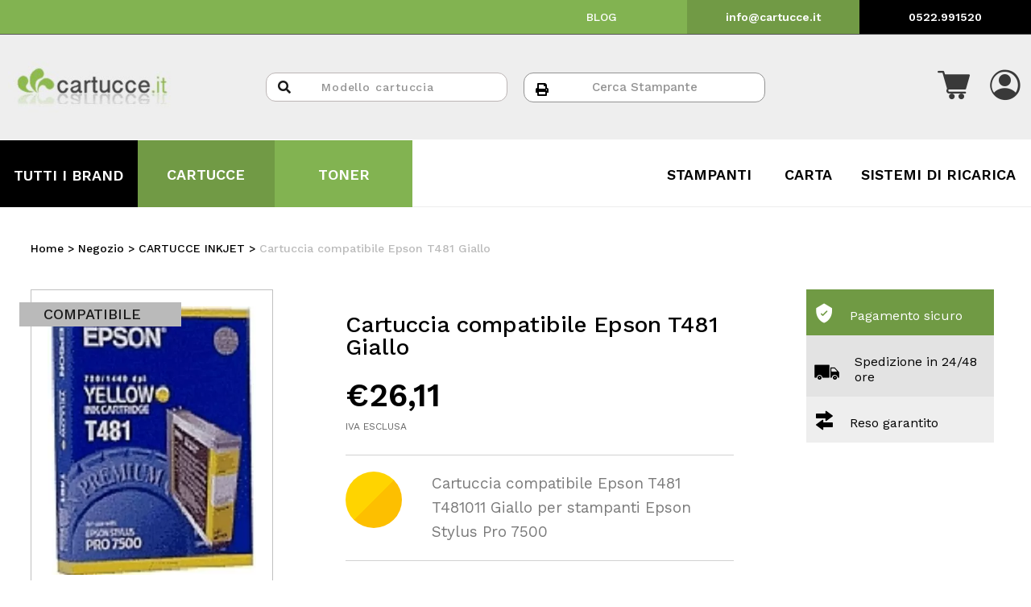

--- FILE ---
content_type: text/html; charset=UTF-8
request_url: https://www.cartucce.it/negozio/cartucce-inkjet/cartuccia-compatibile-epson-t481-giallo/
body_size: 29571
content:
<!doctype html>
<html lang="it-IT">
<head>
	<meta charset="UTF-8">
		<meta name="viewport" content="width=device-width, initial-scale=1">
	<link rel="profile" href="http://gmpg.org/xfn/11">

	
				<script type="text/javascript" class="_iub_cs_skip">
				var _iub = _iub || {};
				_iub.csConfiguration = _iub.csConfiguration || {};
				_iub.csConfiguration.siteId = "2609838";
				_iub.csConfiguration.cookiePolicyId = "65526692";
			</script>
			<script class="_iub_cs_skip" src="https://cs.iubenda.com/sync/2609838.js"></script>
							<script>document.documentElement.className = document.documentElement.className + ' yes-js js_active js'</script>
				<meta name='robots' content='index, follow, max-image-preview:large, max-snippet:-1, max-video-preview:-1' />

<!-- Google Tag Manager for WordPress by gtm4wp.com -->
<script data-cfasync="false" data-pagespeed-no-defer>
	var gtm4wp_datalayer_name = "dataLayer";
	var dataLayer = dataLayer || [];
	const gtm4wp_use_sku_instead = false;
	const gtm4wp_id_prefix = '';
	const gtm4wp_remarketing = true;
	const gtm4wp_eec = true;
	const gtm4wp_classicec = false;
	const gtm4wp_currency = 'EUR';
	const gtm4wp_product_per_impression = false;
	const gtm4wp_needs_shipping_address = false;
	const gtm4wp_business_vertical = 'retail';
	const gtm4wp_business_vertical_id = 'id';
</script>
<!-- End Google Tag Manager for WordPress by gtm4wp.com -->
	<!-- This site is optimized with the Yoast SEO plugin v21.1 - https://yoast.com/wordpress/plugins/seo/ -->
	<title>Cartuccia compatibile Epson T481 Giallo CARTUCCE INKJET PFEPNT4810CI Cartucce.it</title>
	<meta name="description" content="Acquista online CARTUCCE INKJET Cartuccia compatibile Epson T481 Giallo Compatibile Epson PFEPNT4810CI in offerta su cartucce.it" />
	<link rel="canonical" href="https://www.cartucce.it/negozio/cartucce-inkjet/cartuccia-compatibile-epson-t481-giallo/" />
	<meta property="og:locale" content="it_IT" />
	<meta property="og:type" content="article" />
	<meta property="og:title" content="Cartuccia compatibile Epson T481 Giallo CARTUCCE INKJET PFEPNT4810CI Cartucce.it" />
	<meta property="og:description" content="Acquista online CARTUCCE INKJET Cartuccia compatibile Epson T481 Giallo Compatibile Epson PFEPNT4810CI in offerta su cartucce.it" />
	<meta property="og:url" content="https://www.cartucce.it/negozio/cartucce-inkjet/cartuccia-compatibile-epson-t481-giallo/" />
	<meta property="og:site_name" content="Cartucce.it" />
	<meta property="article:publisher" content="https://www.facebook.com/cartucce.it" />
	<meta property="article:modified_time" content="2026-01-08T01:26:00+00:00" />
	<meta property="og:image" content="https://www.cartucce.it/wp-content/uploads/2022/04/T84120giallo20Epson.jpg" />
	<meta property="og:image:width" content="389" />
	<meta property="og:image:height" content="500" />
	<meta property="og:image:type" content="image/jpeg" />
	<meta name="twitter:card" content="summary_large_image" />
	<script type="application/ld+json" class="yoast-schema-graph">{"@context":"https://schema.org","@graph":[{"@type":["WebPage","ItemPage"],"@id":"https://www.cartucce.it/negozio/cartucce-inkjet/cartuccia-compatibile-epson-t481-giallo/","url":"https://www.cartucce.it/negozio/cartucce-inkjet/cartuccia-compatibile-epson-t481-giallo/","name":"Cartuccia compatibile Epson T481 Giallo CARTUCCE INKJET PFEPNT4810CI Cartucce.it","isPartOf":{"@id":"https://www.cartucce.it/#website"},"primaryImageOfPage":{"@id":"https://www.cartucce.it/negozio/cartucce-inkjet/cartuccia-compatibile-epson-t481-giallo/#primaryimage"},"image":{"@id":"https://www.cartucce.it/negozio/cartucce-inkjet/cartuccia-compatibile-epson-t481-giallo/#primaryimage"},"thumbnailUrl":"https://www.cartucce.it/wp-content/uploads/2022/04/T84120giallo20Epson.jpg","datePublished":"2022-03-01T08:34:20+00:00","dateModified":"2026-01-08T01:26:00+00:00","description":"Acquista online CARTUCCE INKJET Cartuccia compatibile Epson T481 Giallo Compatibile Epson PFEPNT4810CI in offerta su cartucce.it","breadcrumb":{"@id":"https://www.cartucce.it/negozio/cartucce-inkjet/cartuccia-compatibile-epson-t481-giallo/#breadcrumb"},"inLanguage":"it-IT","potentialAction":[{"@type":"ReadAction","target":["https://www.cartucce.it/negozio/cartucce-inkjet/cartuccia-compatibile-epson-t481-giallo/"]}]},{"@type":"ImageObject","inLanguage":"it-IT","@id":"https://www.cartucce.it/negozio/cartucce-inkjet/cartuccia-compatibile-epson-t481-giallo/#primaryimage","url":"https://www.cartucce.it/wp-content/uploads/2022/04/T84120giallo20Epson.jpg","contentUrl":"https://www.cartucce.it/wp-content/uploads/2022/04/T84120giallo20Epson.jpg","width":389,"height":500},{"@type":"BreadcrumbList","@id":"https://www.cartucce.it/negozio/cartucce-inkjet/cartuccia-compatibile-epson-t481-giallo/#breadcrumb","itemListElement":[{"@type":"ListItem","position":1,"name":"Home","item":"https://www.cartucce.it/"},{"@type":"ListItem","position":2,"name":"Negozio","item":"https://www.cartucce.it/negozio/"},{"@type":"ListItem","position":3,"name":"CARTUCCE INKJET","item":"https://www.cartucce.it/negozio/cartucce-inkjet/"},{"@type":"ListItem","position":4,"name":"Cartuccia compatibile Epson T481 Giallo"}]},{"@type":"WebSite","@id":"https://www.cartucce.it/#website","url":"https://www.cartucce.it/","name":"Cartucce.it","description":"Toner Cartucce Compatibili e Ricaricabile","publisher":{"@id":"https://www.cartucce.it/#organization"},"potentialAction":[{"@type":"SearchAction","target":{"@type":"EntryPoint","urlTemplate":"https://www.cartucce.it/?s={search_term_string}"},"query-input":"required name=search_term_string"}],"inLanguage":"it-IT"},{"@type":"Organization","@id":"https://www.cartucce.it/#organization","name":"Cartucce.it","url":"https://www.cartucce.it/","logo":{"@type":"ImageObject","inLanguage":"it-IT","@id":"https://www.cartucce.it/#/schema/logo/image/","url":"https://www.cartucce.it/wp-content/uploads/2022/03/logo512x512.png","contentUrl":"https://www.cartucce.it/wp-content/uploads/2022/03/logo512x512.png","width":512,"height":512,"caption":"Cartucce.it"},"image":{"@id":"https://www.cartucce.it/#/schema/logo/image/"},"sameAs":["https://www.facebook.com/cartucce.it","https://www.instagram.com/cartucceit/"]}]}</script>
	<!-- / Yoast SEO plugin. -->


<link rel='dns-prefetch' href='//cdn.iubenda.com' />
<link rel='dns-prefetch' href='//cdn.jsdelivr.net' />
<link rel='dns-prefetch' href='//stackpath.bootstrapcdn.com' />
<link rel="alternate" type="application/rss+xml" title="Cartucce.it &raquo; Feed" href="https://www.cartucce.it/feed/" />
<link rel="alternate" type="application/rss+xml" title="Cartucce.it &raquo; Feed dei commenti" href="https://www.cartucce.it/comments/feed/" />
<script>
window._wpemojiSettings = {"baseUrl":"https:\/\/s.w.org\/images\/core\/emoji\/14.0.0\/72x72\/","ext":".png","svgUrl":"https:\/\/s.w.org\/images\/core\/emoji\/14.0.0\/svg\/","svgExt":".svg","source":{"concatemoji":"https:\/\/www.cartucce.it\/wp-includes\/js\/wp-emoji-release.min.js?ver=6.3.1"}};
/*! This file is auto-generated */
!function(i,n){var o,s,e;function c(e){try{var t={supportTests:e,timestamp:(new Date).valueOf()};sessionStorage.setItem(o,JSON.stringify(t))}catch(e){}}function p(e,t,n){e.clearRect(0,0,e.canvas.width,e.canvas.height),e.fillText(t,0,0);var t=new Uint32Array(e.getImageData(0,0,e.canvas.width,e.canvas.height).data),r=(e.clearRect(0,0,e.canvas.width,e.canvas.height),e.fillText(n,0,0),new Uint32Array(e.getImageData(0,0,e.canvas.width,e.canvas.height).data));return t.every(function(e,t){return e===r[t]})}function u(e,t,n){switch(t){case"flag":return n(e,"\ud83c\udff3\ufe0f\u200d\u26a7\ufe0f","\ud83c\udff3\ufe0f\u200b\u26a7\ufe0f")?!1:!n(e,"\ud83c\uddfa\ud83c\uddf3","\ud83c\uddfa\u200b\ud83c\uddf3")&&!n(e,"\ud83c\udff4\udb40\udc67\udb40\udc62\udb40\udc65\udb40\udc6e\udb40\udc67\udb40\udc7f","\ud83c\udff4\u200b\udb40\udc67\u200b\udb40\udc62\u200b\udb40\udc65\u200b\udb40\udc6e\u200b\udb40\udc67\u200b\udb40\udc7f");case"emoji":return!n(e,"\ud83e\udef1\ud83c\udffb\u200d\ud83e\udef2\ud83c\udfff","\ud83e\udef1\ud83c\udffb\u200b\ud83e\udef2\ud83c\udfff")}return!1}function f(e,t,n){var r="undefined"!=typeof WorkerGlobalScope&&self instanceof WorkerGlobalScope?new OffscreenCanvas(300,150):i.createElement("canvas"),a=r.getContext("2d",{willReadFrequently:!0}),o=(a.textBaseline="top",a.font="600 32px Arial",{});return e.forEach(function(e){o[e]=t(a,e,n)}),o}function t(e){var t=i.createElement("script");t.src=e,t.defer=!0,i.head.appendChild(t)}"undefined"!=typeof Promise&&(o="wpEmojiSettingsSupports",s=["flag","emoji"],n.supports={everything:!0,everythingExceptFlag:!0},e=new Promise(function(e){i.addEventListener("DOMContentLoaded",e,{once:!0})}),new Promise(function(t){var n=function(){try{var e=JSON.parse(sessionStorage.getItem(o));if("object"==typeof e&&"number"==typeof e.timestamp&&(new Date).valueOf()<e.timestamp+604800&&"object"==typeof e.supportTests)return e.supportTests}catch(e){}return null}();if(!n){if("undefined"!=typeof Worker&&"undefined"!=typeof OffscreenCanvas&&"undefined"!=typeof URL&&URL.createObjectURL&&"undefined"!=typeof Blob)try{var e="postMessage("+f.toString()+"("+[JSON.stringify(s),u.toString(),p.toString()].join(",")+"));",r=new Blob([e],{type:"text/javascript"}),a=new Worker(URL.createObjectURL(r),{name:"wpTestEmojiSupports"});return void(a.onmessage=function(e){c(n=e.data),a.terminate(),t(n)})}catch(e){}c(n=f(s,u,p))}t(n)}).then(function(e){for(var t in e)n.supports[t]=e[t],n.supports.everything=n.supports.everything&&n.supports[t],"flag"!==t&&(n.supports.everythingExceptFlag=n.supports.everythingExceptFlag&&n.supports[t]);n.supports.everythingExceptFlag=n.supports.everythingExceptFlag&&!n.supports.flag,n.DOMReady=!1,n.readyCallback=function(){n.DOMReady=!0}}).then(function(){return e}).then(function(){var e;n.supports.everything||(n.readyCallback(),(e=n.source||{}).concatemoji?t(e.concatemoji):e.wpemoji&&e.twemoji&&(t(e.twemoji),t(e.wpemoji)))}))}((window,document),window._wpemojiSettings);
</script>
<style>
img.wp-smiley,
img.emoji {
	display: inline !important;
	border: none !important;
	box-shadow: none !important;
	height: 1em !important;
	width: 1em !important;
	margin: 0 0.07em !important;
	vertical-align: -0.1em !important;
	background: none !important;
	padding: 0 !important;
}
</style>
	<link rel='stylesheet' id='gestpay-for-woocommerce-css-css' href='https://www.cartucce.it/wp-content/plugins/gestpay-for-woocommerce//gestpay-for-woocommerce.css?ver=6.3.1' media='all' />
<link rel='stylesheet' id='dce-dynamic-visibility-style-css' href='https://www.cartucce.it/wp-content/plugins/dynamic-visibility-for-elementor//assets/css/dynamic-visibility.css?ver=5.0.6' media='all' />
<link rel='stylesheet' id='wp-block-library-css' href='https://www.cartucce.it/wp-includes/css/dist/block-library/style.min.css?ver=6.3.1' media='all' />
<link rel='stylesheet' id='wc-blocks-style-css' href='https://www.cartucce.it/wp-content/plugins/woocommerce/packages/woocommerce-blocks/build/wc-blocks.css?ver=10.6.6' media='all' />
<link rel='stylesheet' id='wc-blocks-style-active-filters-css' href='https://www.cartucce.it/wp-content/plugins/woocommerce/packages/woocommerce-blocks/build/active-filters.css?ver=10.6.6' media='all' />
<link rel='stylesheet' id='wc-blocks-style-add-to-cart-form-css' href='https://www.cartucce.it/wp-content/plugins/woocommerce/packages/woocommerce-blocks/build/add-to-cart-form.css?ver=10.6.6' media='all' />
<link rel='stylesheet' id='wc-blocks-packages-style-css' href='https://www.cartucce.it/wp-content/plugins/woocommerce/packages/woocommerce-blocks/build/packages-style.css?ver=10.6.6' media='all' />
<link rel='stylesheet' id='wc-blocks-style-all-products-css' href='https://www.cartucce.it/wp-content/plugins/woocommerce/packages/woocommerce-blocks/build/all-products.css?ver=10.6.6' media='all' />
<link rel='stylesheet' id='wc-blocks-style-all-reviews-css' href='https://www.cartucce.it/wp-content/plugins/woocommerce/packages/woocommerce-blocks/build/all-reviews.css?ver=10.6.6' media='all' />
<link rel='stylesheet' id='wc-blocks-style-attribute-filter-css' href='https://www.cartucce.it/wp-content/plugins/woocommerce/packages/woocommerce-blocks/build/attribute-filter.css?ver=10.6.6' media='all' />
<link rel='stylesheet' id='wc-blocks-style-breadcrumbs-css' href='https://www.cartucce.it/wp-content/plugins/woocommerce/packages/woocommerce-blocks/build/breadcrumbs.css?ver=10.6.6' media='all' />
<link rel='stylesheet' id='wc-blocks-style-catalog-sorting-css' href='https://www.cartucce.it/wp-content/plugins/woocommerce/packages/woocommerce-blocks/build/catalog-sorting.css?ver=10.6.6' media='all' />
<link rel='stylesheet' id='wc-blocks-style-customer-account-css' href='https://www.cartucce.it/wp-content/plugins/woocommerce/packages/woocommerce-blocks/build/customer-account.css?ver=10.6.6' media='all' />
<link rel='stylesheet' id='wc-blocks-style-featured-category-css' href='https://www.cartucce.it/wp-content/plugins/woocommerce/packages/woocommerce-blocks/build/featured-category.css?ver=10.6.6' media='all' />
<link rel='stylesheet' id='wc-blocks-style-featured-product-css' href='https://www.cartucce.it/wp-content/plugins/woocommerce/packages/woocommerce-blocks/build/featured-product.css?ver=10.6.6' media='all' />
<link rel='stylesheet' id='wc-blocks-style-mini-cart-css' href='https://www.cartucce.it/wp-content/plugins/woocommerce/packages/woocommerce-blocks/build/mini-cart.css?ver=10.6.6' media='all' />
<link rel='stylesheet' id='wc-blocks-style-price-filter-css' href='https://www.cartucce.it/wp-content/plugins/woocommerce/packages/woocommerce-blocks/build/price-filter.css?ver=10.6.6' media='all' />
<link rel='stylesheet' id='wc-blocks-style-product-add-to-cart-css' href='https://www.cartucce.it/wp-content/plugins/woocommerce/packages/woocommerce-blocks/build/product-add-to-cart.css?ver=10.6.6' media='all' />
<link rel='stylesheet' id='wc-blocks-style-product-button-css' href='https://www.cartucce.it/wp-content/plugins/woocommerce/packages/woocommerce-blocks/build/product-button.css?ver=10.6.6' media='all' />
<link rel='stylesheet' id='wc-blocks-style-product-categories-css' href='https://www.cartucce.it/wp-content/plugins/woocommerce/packages/woocommerce-blocks/build/product-categories.css?ver=10.6.6' media='all' />
<link rel='stylesheet' id='wc-blocks-style-product-image-css' href='https://www.cartucce.it/wp-content/plugins/woocommerce/packages/woocommerce-blocks/build/product-image.css?ver=10.6.6' media='all' />
<link rel='stylesheet' id='wc-blocks-style-product-image-gallery-css' href='https://www.cartucce.it/wp-content/plugins/woocommerce/packages/woocommerce-blocks/build/product-image-gallery.css?ver=10.6.6' media='all' />
<link rel='stylesheet' id='wc-blocks-style-product-query-css' href='https://www.cartucce.it/wp-content/plugins/woocommerce/packages/woocommerce-blocks/build/product-query.css?ver=10.6.6' media='all' />
<link rel='stylesheet' id='wc-blocks-style-product-results-count-css' href='https://www.cartucce.it/wp-content/plugins/woocommerce/packages/woocommerce-blocks/build/product-results-count.css?ver=10.6.6' media='all' />
<link rel='stylesheet' id='wc-blocks-style-product-reviews-css' href='https://www.cartucce.it/wp-content/plugins/woocommerce/packages/woocommerce-blocks/build/product-reviews.css?ver=10.6.6' media='all' />
<link rel='stylesheet' id='wc-blocks-style-product-sale-badge-css' href='https://www.cartucce.it/wp-content/plugins/woocommerce/packages/woocommerce-blocks/build/product-sale-badge.css?ver=10.6.6' media='all' />
<link rel='stylesheet' id='wc-blocks-style-product-search-css' href='https://www.cartucce.it/wp-content/plugins/woocommerce/packages/woocommerce-blocks/build/product-search.css?ver=10.6.6' media='all' />
<link rel='stylesheet' id='wc-blocks-style-product-sku-css' href='https://www.cartucce.it/wp-content/plugins/woocommerce/packages/woocommerce-blocks/build/product-sku.css?ver=10.6.6' media='all' />
<link rel='stylesheet' id='wc-blocks-style-product-stock-indicator-css' href='https://www.cartucce.it/wp-content/plugins/woocommerce/packages/woocommerce-blocks/build/product-stock-indicator.css?ver=10.6.6' media='all' />
<link rel='stylesheet' id='wc-blocks-style-product-summary-css' href='https://www.cartucce.it/wp-content/plugins/woocommerce/packages/woocommerce-blocks/build/product-summary.css?ver=10.6.6' media='all' />
<link rel='stylesheet' id='wc-blocks-style-product-title-css' href='https://www.cartucce.it/wp-content/plugins/woocommerce/packages/woocommerce-blocks/build/product-title.css?ver=10.6.6' media='all' />
<link rel='stylesheet' id='wc-blocks-style-rating-filter-css' href='https://www.cartucce.it/wp-content/plugins/woocommerce/packages/woocommerce-blocks/build/rating-filter.css?ver=10.6.6' media='all' />
<link rel='stylesheet' id='wc-blocks-style-reviews-by-category-css' href='https://www.cartucce.it/wp-content/plugins/woocommerce/packages/woocommerce-blocks/build/reviews-by-category.css?ver=10.6.6' media='all' />
<link rel='stylesheet' id='wc-blocks-style-reviews-by-product-css' href='https://www.cartucce.it/wp-content/plugins/woocommerce/packages/woocommerce-blocks/build/reviews-by-product.css?ver=10.6.6' media='all' />
<link rel='stylesheet' id='wc-blocks-style-product-details-css' href='https://www.cartucce.it/wp-content/plugins/woocommerce/packages/woocommerce-blocks/build/product-details.css?ver=10.6.6' media='all' />
<link rel='stylesheet' id='wc-blocks-style-single-product-css' href='https://www.cartucce.it/wp-content/plugins/woocommerce/packages/woocommerce-blocks/build/single-product.css?ver=10.6.6' media='all' />
<link rel='stylesheet' id='wc-blocks-style-stock-filter-css' href='https://www.cartucce.it/wp-content/plugins/woocommerce/packages/woocommerce-blocks/build/stock-filter.css?ver=10.6.6' media='all' />
<link rel='stylesheet' id='wc-blocks-style-cart-css' href='https://www.cartucce.it/wp-content/plugins/woocommerce/packages/woocommerce-blocks/build/cart.css?ver=10.6.6' media='all' />
<link rel='stylesheet' id='wc-blocks-style-checkout-css' href='https://www.cartucce.it/wp-content/plugins/woocommerce/packages/woocommerce-blocks/build/checkout.css?ver=10.6.6' media='all' />
<link rel='stylesheet' id='wc-blocks-style-mini-cart-contents-css' href='https://www.cartucce.it/wp-content/plugins/woocommerce/packages/woocommerce-blocks/build/mini-cart-contents.css?ver=10.6.6' media='all' />
<link rel='stylesheet' id='yith-wcan-shortcodes-css' href='https://www.cartucce.it/wp-content/plugins/yith-woocommerce-ajax-navigation/assets/css/shortcodes.css?ver=4.25.3' media='all' />
<style id='yith-wcan-shortcodes-inline-css'>
:root{
	--yith-wcan-filters_colors_titles: #434343;
	--yith-wcan-filters_colors_background: #FFFFFF;
	--yith-wcan-filters_colors_accent: #A7144C;
	--yith-wcan-filters_colors_accent_r: 167;
	--yith-wcan-filters_colors_accent_g: 20;
	--yith-wcan-filters_colors_accent_b: 76;
	--yith-wcan-color_swatches_border_radius: 100%;
	--yith-wcan-color_swatches_size: 30px;
	--yith-wcan-labels_style_background: #FFFFFF;
	--yith-wcan-labels_style_background_hover: #A7144C;
	--yith-wcan-labels_style_background_active: #A7144C;
	--yith-wcan-labels_style_text: #434343;
	--yith-wcan-labels_style_text_hover: #FFFFFF;
	--yith-wcan-labels_style_text_active: #FFFFFF;
	--yith-wcan-anchors_style_text: #434343;
	--yith-wcan-anchors_style_text_hover: #A7144C;
	--yith-wcan-anchors_style_text_active: #A7144C;
}
</style>
<link rel='stylesheet' id='jquery-selectBox-css' href='https://www.cartucce.it/wp-content/plugins/yith-woocommerce-wishlist/assets/css/jquery.selectBox.css?ver=1.2.0' media='all' />
<link rel='stylesheet' id='yith-wcwl-font-awesome-css' href='https://www.cartucce.it/wp-content/plugins/yith-woocommerce-wishlist/assets/css/font-awesome.css?ver=4.7.0' media='all' />
<link rel='stylesheet' id='woocommerce_prettyPhoto_css-css' href='//www.cartucce.it/wp-content/plugins/woocommerce/assets/css/prettyPhoto.css?ver=3.1.6' media='all' />
<link rel='stylesheet' id='yith-wcwl-main-css' href='https://www.cartucce.it/wp-content/plugins/yith-woocommerce-wishlist/assets/css/style.css?ver=3.24.0' media='all' />
<link rel='stylesheet' id='jet-engine-frontend-css' href='https://www.cartucce.it/wp-content/plugins/jet-engine/assets/css/frontend.css?ver=3.1.0' media='all' />
<style id='classic-theme-styles-inline-css'>
/*! This file is auto-generated */
.wp-block-button__link{color:#fff;background-color:#32373c;border-radius:9999px;box-shadow:none;text-decoration:none;padding:calc(.667em + 2px) calc(1.333em + 2px);font-size:1.125em}.wp-block-file__button{background:#32373c;color:#fff;text-decoration:none}
</style>
<style id='global-styles-inline-css'>
body{--wp--preset--color--black: #000000;--wp--preset--color--cyan-bluish-gray: #abb8c3;--wp--preset--color--white: #ffffff;--wp--preset--color--pale-pink: #f78da7;--wp--preset--color--vivid-red: #cf2e2e;--wp--preset--color--luminous-vivid-orange: #ff6900;--wp--preset--color--luminous-vivid-amber: #fcb900;--wp--preset--color--light-green-cyan: #7bdcb5;--wp--preset--color--vivid-green-cyan: #00d084;--wp--preset--color--pale-cyan-blue: #8ed1fc;--wp--preset--color--vivid-cyan-blue: #0693e3;--wp--preset--color--vivid-purple: #9b51e0;--wp--preset--gradient--vivid-cyan-blue-to-vivid-purple: linear-gradient(135deg,rgba(6,147,227,1) 0%,rgb(155,81,224) 100%);--wp--preset--gradient--light-green-cyan-to-vivid-green-cyan: linear-gradient(135deg,rgb(122,220,180) 0%,rgb(0,208,130) 100%);--wp--preset--gradient--luminous-vivid-amber-to-luminous-vivid-orange: linear-gradient(135deg,rgba(252,185,0,1) 0%,rgba(255,105,0,1) 100%);--wp--preset--gradient--luminous-vivid-orange-to-vivid-red: linear-gradient(135deg,rgba(255,105,0,1) 0%,rgb(207,46,46) 100%);--wp--preset--gradient--very-light-gray-to-cyan-bluish-gray: linear-gradient(135deg,rgb(238,238,238) 0%,rgb(169,184,195) 100%);--wp--preset--gradient--cool-to-warm-spectrum: linear-gradient(135deg,rgb(74,234,220) 0%,rgb(151,120,209) 20%,rgb(207,42,186) 40%,rgb(238,44,130) 60%,rgb(251,105,98) 80%,rgb(254,248,76) 100%);--wp--preset--gradient--blush-light-purple: linear-gradient(135deg,rgb(255,206,236) 0%,rgb(152,150,240) 100%);--wp--preset--gradient--blush-bordeaux: linear-gradient(135deg,rgb(254,205,165) 0%,rgb(254,45,45) 50%,rgb(107,0,62) 100%);--wp--preset--gradient--luminous-dusk: linear-gradient(135deg,rgb(255,203,112) 0%,rgb(199,81,192) 50%,rgb(65,88,208) 100%);--wp--preset--gradient--pale-ocean: linear-gradient(135deg,rgb(255,245,203) 0%,rgb(182,227,212) 50%,rgb(51,167,181) 100%);--wp--preset--gradient--electric-grass: linear-gradient(135deg,rgb(202,248,128) 0%,rgb(113,206,126) 100%);--wp--preset--gradient--midnight: linear-gradient(135deg,rgb(2,3,129) 0%,rgb(40,116,252) 100%);--wp--preset--font-size--small: 13px;--wp--preset--font-size--medium: 20px;--wp--preset--font-size--large: 36px;--wp--preset--font-size--x-large: 42px;--wp--preset--spacing--20: 0.44rem;--wp--preset--spacing--30: 0.67rem;--wp--preset--spacing--40: 1rem;--wp--preset--spacing--50: 1.5rem;--wp--preset--spacing--60: 2.25rem;--wp--preset--spacing--70: 3.38rem;--wp--preset--spacing--80: 5.06rem;--wp--preset--shadow--natural: 6px 6px 9px rgba(0, 0, 0, 0.2);--wp--preset--shadow--deep: 12px 12px 50px rgba(0, 0, 0, 0.4);--wp--preset--shadow--sharp: 6px 6px 0px rgba(0, 0, 0, 0.2);--wp--preset--shadow--outlined: 6px 6px 0px -3px rgba(255, 255, 255, 1), 6px 6px rgba(0, 0, 0, 1);--wp--preset--shadow--crisp: 6px 6px 0px rgba(0, 0, 0, 1);}:where(.is-layout-flex){gap: 0.5em;}:where(.is-layout-grid){gap: 0.5em;}body .is-layout-flow > .alignleft{float: left;margin-inline-start: 0;margin-inline-end: 2em;}body .is-layout-flow > .alignright{float: right;margin-inline-start: 2em;margin-inline-end: 0;}body .is-layout-flow > .aligncenter{margin-left: auto !important;margin-right: auto !important;}body .is-layout-constrained > .alignleft{float: left;margin-inline-start: 0;margin-inline-end: 2em;}body .is-layout-constrained > .alignright{float: right;margin-inline-start: 2em;margin-inline-end: 0;}body .is-layout-constrained > .aligncenter{margin-left: auto !important;margin-right: auto !important;}body .is-layout-constrained > :where(:not(.alignleft):not(.alignright):not(.alignfull)){max-width: var(--wp--style--global--content-size);margin-left: auto !important;margin-right: auto !important;}body .is-layout-constrained > .alignwide{max-width: var(--wp--style--global--wide-size);}body .is-layout-flex{display: flex;}body .is-layout-flex{flex-wrap: wrap;align-items: center;}body .is-layout-flex > *{margin: 0;}body .is-layout-grid{display: grid;}body .is-layout-grid > *{margin: 0;}:where(.wp-block-columns.is-layout-flex){gap: 2em;}:where(.wp-block-columns.is-layout-grid){gap: 2em;}:where(.wp-block-post-template.is-layout-flex){gap: 1.25em;}:where(.wp-block-post-template.is-layout-grid){gap: 1.25em;}.has-black-color{color: var(--wp--preset--color--black) !important;}.has-cyan-bluish-gray-color{color: var(--wp--preset--color--cyan-bluish-gray) !important;}.has-white-color{color: var(--wp--preset--color--white) !important;}.has-pale-pink-color{color: var(--wp--preset--color--pale-pink) !important;}.has-vivid-red-color{color: var(--wp--preset--color--vivid-red) !important;}.has-luminous-vivid-orange-color{color: var(--wp--preset--color--luminous-vivid-orange) !important;}.has-luminous-vivid-amber-color{color: var(--wp--preset--color--luminous-vivid-amber) !important;}.has-light-green-cyan-color{color: var(--wp--preset--color--light-green-cyan) !important;}.has-vivid-green-cyan-color{color: var(--wp--preset--color--vivid-green-cyan) !important;}.has-pale-cyan-blue-color{color: var(--wp--preset--color--pale-cyan-blue) !important;}.has-vivid-cyan-blue-color{color: var(--wp--preset--color--vivid-cyan-blue) !important;}.has-vivid-purple-color{color: var(--wp--preset--color--vivid-purple) !important;}.has-black-background-color{background-color: var(--wp--preset--color--black) !important;}.has-cyan-bluish-gray-background-color{background-color: var(--wp--preset--color--cyan-bluish-gray) !important;}.has-white-background-color{background-color: var(--wp--preset--color--white) !important;}.has-pale-pink-background-color{background-color: var(--wp--preset--color--pale-pink) !important;}.has-vivid-red-background-color{background-color: var(--wp--preset--color--vivid-red) !important;}.has-luminous-vivid-orange-background-color{background-color: var(--wp--preset--color--luminous-vivid-orange) !important;}.has-luminous-vivid-amber-background-color{background-color: var(--wp--preset--color--luminous-vivid-amber) !important;}.has-light-green-cyan-background-color{background-color: var(--wp--preset--color--light-green-cyan) !important;}.has-vivid-green-cyan-background-color{background-color: var(--wp--preset--color--vivid-green-cyan) !important;}.has-pale-cyan-blue-background-color{background-color: var(--wp--preset--color--pale-cyan-blue) !important;}.has-vivid-cyan-blue-background-color{background-color: var(--wp--preset--color--vivid-cyan-blue) !important;}.has-vivid-purple-background-color{background-color: var(--wp--preset--color--vivid-purple) !important;}.has-black-border-color{border-color: var(--wp--preset--color--black) !important;}.has-cyan-bluish-gray-border-color{border-color: var(--wp--preset--color--cyan-bluish-gray) !important;}.has-white-border-color{border-color: var(--wp--preset--color--white) !important;}.has-pale-pink-border-color{border-color: var(--wp--preset--color--pale-pink) !important;}.has-vivid-red-border-color{border-color: var(--wp--preset--color--vivid-red) !important;}.has-luminous-vivid-orange-border-color{border-color: var(--wp--preset--color--luminous-vivid-orange) !important;}.has-luminous-vivid-amber-border-color{border-color: var(--wp--preset--color--luminous-vivid-amber) !important;}.has-light-green-cyan-border-color{border-color: var(--wp--preset--color--light-green-cyan) !important;}.has-vivid-green-cyan-border-color{border-color: var(--wp--preset--color--vivid-green-cyan) !important;}.has-pale-cyan-blue-border-color{border-color: var(--wp--preset--color--pale-cyan-blue) !important;}.has-vivid-cyan-blue-border-color{border-color: var(--wp--preset--color--vivid-cyan-blue) !important;}.has-vivid-purple-border-color{border-color: var(--wp--preset--color--vivid-purple) !important;}.has-vivid-cyan-blue-to-vivid-purple-gradient-background{background: var(--wp--preset--gradient--vivid-cyan-blue-to-vivid-purple) !important;}.has-light-green-cyan-to-vivid-green-cyan-gradient-background{background: var(--wp--preset--gradient--light-green-cyan-to-vivid-green-cyan) !important;}.has-luminous-vivid-amber-to-luminous-vivid-orange-gradient-background{background: var(--wp--preset--gradient--luminous-vivid-amber-to-luminous-vivid-orange) !important;}.has-luminous-vivid-orange-to-vivid-red-gradient-background{background: var(--wp--preset--gradient--luminous-vivid-orange-to-vivid-red) !important;}.has-very-light-gray-to-cyan-bluish-gray-gradient-background{background: var(--wp--preset--gradient--very-light-gray-to-cyan-bluish-gray) !important;}.has-cool-to-warm-spectrum-gradient-background{background: var(--wp--preset--gradient--cool-to-warm-spectrum) !important;}.has-blush-light-purple-gradient-background{background: var(--wp--preset--gradient--blush-light-purple) !important;}.has-blush-bordeaux-gradient-background{background: var(--wp--preset--gradient--blush-bordeaux) !important;}.has-luminous-dusk-gradient-background{background: var(--wp--preset--gradient--luminous-dusk) !important;}.has-pale-ocean-gradient-background{background: var(--wp--preset--gradient--pale-ocean) !important;}.has-electric-grass-gradient-background{background: var(--wp--preset--gradient--electric-grass) !important;}.has-midnight-gradient-background{background: var(--wp--preset--gradient--midnight) !important;}.has-small-font-size{font-size: var(--wp--preset--font-size--small) !important;}.has-medium-font-size{font-size: var(--wp--preset--font-size--medium) !important;}.has-large-font-size{font-size: var(--wp--preset--font-size--large) !important;}.has-x-large-font-size{font-size: var(--wp--preset--font-size--x-large) !important;}
.wp-block-navigation a:where(:not(.wp-element-button)){color: inherit;}
:where(.wp-block-post-template.is-layout-flex){gap: 1.25em;}:where(.wp-block-post-template.is-layout-grid){gap: 1.25em;}
:where(.wp-block-columns.is-layout-flex){gap: 2em;}:where(.wp-block-columns.is-layout-grid){gap: 2em;}
.wp-block-pullquote{font-size: 1.5em;line-height: 1.6;}
</style>
<link rel='stylesheet' id='woo_discount_rules_front_end-css' href='https://www.cartucce.it/wp-content/plugins/woo-discount-rules/v1/assets/css/woo_discount_rules.css?ver=1.9.10' media='all' />
<link rel='stylesheet' id='photoswipe-css' href='https://www.cartucce.it/wp-content/plugins/woocommerce/assets/css/photoswipe/photoswipe.min.css?ver=8.0.3' media='all' />
<link rel='stylesheet' id='photoswipe-default-skin-css' href='https://www.cartucce.it/wp-content/plugins/woocommerce/assets/css/photoswipe/default-skin/default-skin.min.css?ver=8.0.3' media='all' />
<link rel='stylesheet' id='woocommerce-layout-css' href='https://www.cartucce.it/wp-content/plugins/woocommerce/assets/css/woocommerce-layout.css?ver=8.0.3' media='all' />
<link rel='stylesheet' id='woocommerce-smallscreen-css' href='https://www.cartucce.it/wp-content/plugins/woocommerce/assets/css/woocommerce-smallscreen.css?ver=8.0.3' media='only screen and (max-width: 768px)' />
<link rel='stylesheet' id='woocommerce-general-css' href='https://www.cartucce.it/wp-content/plugins/woocommerce/assets/css/woocommerce.css?ver=8.0.3' media='all' />
<style id='woocommerce-inline-inline-css'>
.woocommerce form .form-row .required { visibility: visible; }
</style>
<link rel='stylesheet' id='hello-elementor-theme-style-css' href='https://www.cartucce.it/wp-content/themes/hello-elementor/theme.min.css?ver=2.6.1' media='all' />
<link rel='stylesheet' id='hello-elementor-child-style-css' href='https://www.cartucce.it/wp-content/themes/refill-theme/style.css?ver=1.0.0' media='all' />
<link rel='stylesheet' id='bootstrap4-css-css' href='https://stackpath.bootstrapcdn.com/bootstrap/4.4.1/css/bootstrap.min.css?ver=6.3.1' media='all' />
<link rel='stylesheet' id='style-marche-css-css' href='https://www.cartucce.it/wp-content/themes/refill-theme/style-marche.css?ver=6.3.1' media='all' />
<link rel='stylesheet' id='style-category-css-css' href='https://www.cartucce.it/wp-content/themes/refill-theme/style-category.css?ver=6.3.1' media='all' />
<link rel='stylesheet' id='style-wc-loop-css-css' href='https://www.cartucce.it/wp-content/themes/refill-theme/style-wc-loop.css?ver=6.3.1' media='all' />
<link rel='stylesheet' id='style-wc-single-prod-css-css' href='https://www.cartucce.it/wp-content/themes/refill-theme/style-single-prod.css?ver=6.3.1' media='all' />
<link rel='stylesheet' id='style-wc-related-prod-css-css' href='https://www.cartucce.it/wp-content/themes/refill-theme/style-wc-related-prod.css?ver=6.3.1' media='all' />
<link rel='stylesheet' id='style-form-ricerca-css' href='https://www.cartucce.it/wp-content/themes/refill-theme/style-form-ricerca.css?ver=6.3.1' media='all' />
<link rel='stylesheet' id='hello-elementor-css' href='https://www.cartucce.it/wp-content/themes/hello-elementor/style.min.css?ver=2.6.1' media='all' />
<link rel='stylesheet' id='elementor-icons-css' href='https://www.cartucce.it/wp-content/plugins/elementor/assets/lib/eicons/css/elementor-icons.min.css?ver=5.17.0' media='all' />
<link rel='stylesheet' id='elementor-frontend-css' href='https://www.cartucce.it/wp-content/uploads/elementor/css/custom-frontend-lite.min.css?ver=1688647806' media='all' />
<link rel='stylesheet' id='elementor-post-10-css' href='https://www.cartucce.it/wp-content/uploads/elementor/css/post-10.css?ver=1688647808' media='all' />
<link rel='stylesheet' id='elementor-pro-css' href='https://www.cartucce.it/wp-content/uploads/elementor/css/custom-pro-frontend-lite.min.css?ver=1688647808' media='all' />
<link rel='stylesheet' id='jquery-chosen-css' href='https://www.cartucce.it/wp-content/plugins/jet-search/assets/lib/chosen/chosen.min.css?ver=1.8.7' media='all' />
<link rel='stylesheet' id='jet-search-css' href='https://www.cartucce.it/wp-content/plugins/jet-search/assets/css/jet-search.css?ver=2.1.1' media='all' />
<link rel='stylesheet' id='elementor-post-156896-css' href='https://www.cartucce.it/wp-content/uploads/elementor/css/post-156896.css?ver=1748419538' media='all' />
<link rel='stylesheet' id='elementor-post-39-css' href='https://www.cartucce.it/wp-content/uploads/elementor/css/post-39.css?ver=1688647807' media='all' />
<link rel='stylesheet' id='elementor-post-407-css' href='https://www.cartucce.it/wp-content/uploads/elementor/css/post-407.css?ver=1688647826' media='all' />
<link rel='stylesheet' id='google-fonts-1-css' href='https://fonts.googleapis.com/css?family=Work+Sans%3A100%2C100italic%2C200%2C200italic%2C300%2C300italic%2C400%2C400italic%2C500%2C500italic%2C600%2C600italic%2C700%2C700italic%2C800%2C800italic%2C900%2C900italic&#038;display=swap&#038;ver=6.3.1' media='all' />
<link rel='stylesheet' id='elementor-icons-cartucceit-css' href='https://www.cartucce.it/wp-content/uploads/elementor/custom-icons/cartucceit/style.css?ver=1.0.0' media='all' />
<link rel='stylesheet' id='elementor-icons-shared-0-css' href='https://www.cartucce.it/wp-content/plugins/elementor/assets/lib/font-awesome/css/fontawesome.min.css?ver=5.15.3' media='all' />
<link rel='stylesheet' id='elementor-icons-fa-solid-css' href='https://www.cartucce.it/wp-content/plugins/elementor/assets/lib/font-awesome/css/solid.min.css?ver=5.15.3' media='all' />
<link rel='stylesheet' id='elementor-icons-fa-brands-css' href='https://www.cartucce.it/wp-content/plugins/elementor/assets/lib/font-awesome/css/brands.min.css?ver=5.15.3' media='all' />
<link rel="preconnect" href="https://fonts.gstatic.com/" crossorigin>
<script  type="text/javascript" class=" _iub_cs_skip" id="iubenda-head-inline-scripts-0">
var _iub = _iub || [];
_iub.csConfiguration = {"countryDetection":true,"floatingPreferencesButtonDisplay":"bottom-right","gdprAppliesGlobally":false,"perPurposeConsent":true,"siteId":2609838,"whitelabel":false,"cookiePolicyId":65526692,"lang":"it", "banner":{ "acceptButtonColor":"#8eb94f","acceptButtonDisplay":true,"closeButtonRejects":true,"customizeButtonDisplay":true,"explicitWithdrawal":true,"listPurposes":true,"position":"float-bottom-center","rejectButtonColor":"#8eb94f","rejectButtonDisplay":true }};
</script>
<script  type="text/javascript" charset="UTF-8" async="" class=" _iub_cs_skip" src='//cdn.iubenda.com/cs/iubenda_cs.js?ver=3.10.6' id='iubenda-head-scripts-1-js'></script>
<script src='https://www.cartucce.it/wp-includes/js/jquery/jquery.min.js?ver=3.7.0' id='jquery-core-js'></script>
<script src='https://www.cartucce.it/wp-includes/js/jquery/jquery-migrate.min.js?ver=3.4.1' id='jquery-migrate-js'></script>
<script id='tp-js-js-extra'>
var trustpilot_settings = {"key":"","TrustpilotScriptUrl":"https:\/\/invitejs.trustpilot.com\/tp.min.js","IntegrationAppUrl":"\/\/ecommscript-integrationapp.trustpilot.com","PreviewScriptUrl":"\/\/ecommplugins-scripts.trustpilot.com\/v2.1\/js\/preview.min.js","PreviewCssUrl":"\/\/ecommplugins-scripts.trustpilot.com\/v2.1\/css\/preview.min.css","PreviewWPCssUrl":"\/\/ecommplugins-scripts.trustpilot.com\/v2.1\/css\/preview_wp.css","WidgetScriptUrl":"\/\/widget.trustpilot.com\/bootstrap\/v5\/tp.widget.bootstrap.min.js"};
</script>
<script src='https://www.cartucce.it/wp-content/plugins/trustpilot-reviews/review/assets/js/headerScript.min.js?ver=1.0' async='async' id='tp-js-js'></script>
<script id='cartbounty-pro-js-extra'>
var cartbounty_co = {"save_custom_fields":"1","checkout_fields":"#email, #billing_email, #billing-country, #billing_country, #billing-first_name, #billing_first_name, #billing-last_name, #billing_last_name, #billing-company, #billing_company, #billing-address_1, #billing_address_1, #billing-address_2, #billing_address_2, #billing-city, #billing_city, #billing-state, #billing_state, #billing-postcode, #billing_postcode, #billing-phone, #billing_phone, #shipping-country, #shipping_country, #shipping-first_name, #shipping_first_name, #shipping-last_name, #shipping_last_name, #shipping-company, #shipping_company, #shipping-address_1, #shipping_address_1, #shipping-address_2, #shipping_address_2, #shipping-city, #shipping_city, #shipping-state, #shipping_state, #shipping-postcode, #shipping_postcode, #shipping-phone, #checkbox-control-1, #ship-to-different-address-checkbox, #checkbox-control-0, #createaccount, #checkbox-control-2, #order-notes textarea, #order_comments","custom_email_selectors":".cartbounty-pro-custom-email-field, .login #username, .wpforms-container input[type=\"email\"], .sgpb-form input[type=\"email\"], .pum-container input[type=\"email\"], .nf-form-cont input[type=\"email\"], .wpcf7 input[type=\"email\"], .fluentform input[type=\"email\"], .sib_signup_form input[type=\"email\"], .mailpoet_form input[type=\"email\"], .tnp input[type=\"email\"], .om-element input[type=\"email\"], .om-holder input[type=\"email\"], .poptin-popup input[type=\"email\"], .gform_wrapper input[type=\"email\"], .paoc-popup input[type=\"email\"], .ays-pb-form input[type=\"email\"], .hustle-form input[type=\"email\"], .et_pb_section input[type=\"email\"], .brave_form_form input[type=\"email\"], .ppsPopupShell input[type=\"email\"], .xoo-el-container input[type=\"email\"], .xoo-el-container input[name=\"xoo-el-username\"]","custom_phone_selectors":".cartbounty-pro-custom-phone-field, .wpforms-container input[type=\"tel\"], .sgpb-form input[type=\"tel\"], .nf-form-cont input[type=\"tel\"], .wpcf7 input[type=\"tel\"], .fluentform input[type=\"tel\"], .om-element input[type=\"tel\"], .om-holder input[type=\"tel\"], .poptin-popup input[type=\"tel\"], .gform_wrapper input[type=\"tel\"], .paoc-popup input[type=\"tel\"], .ays-pb-form input[type=\"tel\"], .hustle-form input[name=\"phone\"], .et_pb_section input[type=\"tel\"], .xoo-el-container input[type=\"tel\"]","custom_button_selectors":".cartbounty-pro-add-to-cart, .add_to_cart_button, .ajax_add_to_cart, .single_add_to_cart_button, .yith-wfbt-submit-button","consent_field":"","email_validation":"^[^\\s@]+@[^\\s@]+\\.[^\\s@]{2,}$","phone_validation":"^[+0-9\\s]\\s?\\d[0-9\\s-.]{6,30}$","is_user_logged_in":"","recaptcha_enabled":"","recaptcha_site_key":"","language":"it_IT","nonce":"7f6ca3f23d","ajaxurl":"https:\/\/www.cartucce.it\/wp-admin\/admin-ajax.php"};
</script>
<script src='https://www.cartucce.it/wp-content/plugins/woo-save-abandoned-carts-pro/public/js/cartbounty-pro-public.js?ver=10.7' id='cartbounty-pro-js'></script>
<script src='https://www.cartucce.it/wp-content/plugins/duracelltomi-google-tag-manager/js/gtm4wp-woocommerce-enhanced.js?ver=1.18.1' id='gtm4wp-woocommerce-enhanced-js'></script>
<script src='https://cdn.jsdelivr.net/npm/popper.js@1.16.0/dist/umd/popper.min.js?ver=6.3.1' id='popper-js-js'></script>
<script src='https://www.cartucce.it/wp-content/themes/refill-theme/assets/js/checkout-role.js?ver=6.3.1' id='checkout-role-js'></script>
<link rel="https://api.w.org/" href="https://www.cartucce.it/wp-json/" /><link rel="alternate" type="application/json" href="https://www.cartucce.it/wp-json/wp/v2/product/130400" /><link rel="EditURI" type="application/rsd+xml" title="RSD" href="https://www.cartucce.it/xmlrpc.php?rsd" />
<link rel='shortlink' href='https://www.cartucce.it/?p=130400' />
<link rel="alternate" type="application/json+oembed" href="https://www.cartucce.it/wp-json/oembed/1.0/embed?url=https%3A%2F%2Fwww.cartucce.it%2Fnegozio%2Fcartucce-inkjet%2Fcartuccia-compatibile-epson-t481-giallo%2F" />
<link rel="alternate" type="text/xml+oembed" href="https://www.cartucce.it/wp-json/oembed/1.0/embed?url=https%3A%2F%2Fwww.cartucce.it%2Fnegozio%2Fcartucce-inkjet%2Fcartuccia-compatibile-epson-t481-giallo%2F&#038;format=xml" />
<script type="application/ld+json">
{
    "@context": "https://schema.org",
    "@type": "Organization",
    "name": "Cartucce.it",
    "@id": "https://www.cartucce.it/#organization",
    "url": "https://www.cartucce.it",
    "logo": "https://www.cartucce.it/wp-content/uploads/2020/03/Logo-cartucce.jpg",
    "telephone": "+390522991520",  // Inserisci qui il tuo numero di telefono
    "contactPoint": {
        "@type": "ContactPoint",
        "telephone": "+390522991520",  // Stesso numero di telefono
        "contactType": "customer service",
        "availableLanguage": ["it"],
        "areaServed": "IT"
    }
}
</script>
<!-- This website runs the Product Feed PRO for WooCommerce by AdTribes.io plugin - version 12.9.1 -->

<!-- Google Tag Manager for WordPress by gtm4wp.com -->
<!-- GTM Container placement set to footer -->
<script data-cfasync="false" data-pagespeed-no-defer type="text/javascript">
	var dataLayer_content = {"pagePostType":"product","pagePostType2":"single-product","pagePostAuthor":"Roberto Accorsi","productRatingCounts":[],"productAverageRating":0,"productReviewCount":0,"productType":"simple","productIsVariable":0,"ecomm_prodid":130400,"ecomm_pagetype":"product","ecomm_totalvalue":26.11,"event":"gtm4wp.changeDetailViewEEC","ecommerce":{"currencyCode":"EUR","detail":{"products":[{"id":130400,"internal_id":130400,"name":"Cartuccia compatibile Epson T481 Giallo","sku":"PFEPNT4810CI","category":"CARTUCCE INKJET","price":26.11,"stocklevel":0}]}}};
	dataLayer.push( dataLayer_content );
</script>
<script data-cfasync="false">
(function(w,d,s,l,i){w[l]=w[l]||[];w[l].push({'gtm.start':
new Date().getTime(),event:'gtm.js'});var f=d.getElementsByTagName(s)[0],
j=d.createElement(s),dl=l!='dataLayer'?'&l='+l:'';j.async=true;j.src=
'//www.googletagmanager.com/gtm.js?id='+i+dl;f.parentNode.insertBefore(j,f);
})(window,document,'script','dataLayer','GTM-P9D74L8');
</script>
<!-- End Google Tag Manager -->
<!-- End Google Tag Manager for WordPress by gtm4wp.com --><script async="true" type="text/javascript" src="https://s.kk-resources.com/leadtag.js" ></script><link rel="preconnect" href="https://fonts.googleapis.com"><link rel="preconnect" href="https://fonts.gstatic.com" crossorigin><link href="https://fonts.googleapis.com/css2?family=Poppins:wght@300&display=swap" rel="stylesheet"><link rel="preconnect" href="https://stackpath.bootstrapcdn.com">	<noscript><style>.woocommerce-product-gallery{ opacity: 1 !important; }</style></noscript>
	<style>
            .e-lazy-bg-yes:not(.elementor-motion-effects-element-type-background) {
                background-image: none !important;
            }
        </style><script type="application/ld+json" class="nav-schema-graph">{"@context":"https://schema.org","@graph":[{"@context":"https://schema.org","@type":"SiteNavigationElement","@id":"https://www.cartucce.it/#Menu Prodotti","name":"Home","url":"https://www.cartucce.it/"},{"@context":"https://schema.org","@type":"SiteNavigationElement","@id":"https://www.cartucce.it/#Menu Prodotti","name":"cartucce inkjet","url":"/ricerca/cartucce-inkjet/"},{"@context":"https://schema.org","@type":"SiteNavigationElement","@id":"https://www.cartucce.it/#Menu Prodotti","name":"toner","url":"/ricerca/toner-laser/"},{"@context":"https://schema.org","@type":"SiteNavigationElement","@id":"https://www.cartucce.it/#Menu Prodotti","name":"stampanti","url":"/ricerca/hardware/"},{"@context":"https://schema.org","@type":"SiteNavigationElement","@id":"https://www.cartucce.it/#Menu Prodotti","name":"carte per stampanti","url":"/negozio/carta-speciale/"},{"@context":"https://schema.org","@type":"SiteNavigationElement","@id":"https://www.cartucce.it/#Menu Prodotti","name":"sistemi di ricarica","url":"/ricerca/inchiostri-per-la-ricarica/"},{"@context":"https://schema.org","@type":"SiteNavigationElement","@id":"https://www.cartucce.it/#Menu Prodotti","name":"Blog","url":"https://www.cartucce.it/blog/"}]}}</script>
<link rel="icon" href="https://www.cartucce.it/wp-content/uploads/2022/01/cropped-LogoCI-32x32.jpg" sizes="32x32" />
<link rel="icon" href="https://www.cartucce.it/wp-content/uploads/2022/01/cropped-LogoCI-192x192.jpg" sizes="192x192" />
<link rel="apple-touch-icon" href="https://www.cartucce.it/wp-content/uploads/2022/01/cropped-LogoCI-180x180.jpg" />
<meta name="msapplication-TileImage" content="https://www.cartucce.it/wp-content/uploads/2022/01/cropped-LogoCI-270x270.jpg" />
		<style id="wp-custom-css">
			/*BLOG*/
.elementor-29833 .elementor-element.elementor-element-0105685 .elementor-posts-container .elementor-post__thumbnail, .elementor-205 .elementor-element.elementor-element-63927d4 .elementor-posts-container .elementor-post__thumbnail{padding-bottom:0; }
#ez-toc-container{    border: 1px solid #719a45;
    width: 100%;
}
#ez-toc-container a{font-size:18px;}
div#ez-toc-container nav ul ul li ul li{font-size:18px !important;}
#ssttbutton i{
	display: none !important;
}

.button.elementor-size-sm.elementor-button {
background-color: #F19B38!important;
} 

.elementor-24256 .elementor-element.elementor-element-95cc1f4 .elementor-button {
background-color: #F19B38!important;
} 
.woocommerce-message {
border-top-color: #F19B38!important;
}

.woocommerce #respond input#submit, .woocommerce a.button, .woocommerce button.button, .woocommerce input.button {
	background-color: #81B347!important;
}
.elementor-92812 .elementor-element.elementor-element-16f433a .elementor-button--view-cart {
color: #FFFFFF!important;
background-color: #81B347!important;
	font-family: "Work Sans", sans-serif;
}

.woocommerce ul.products li.product a img {
    height: 200px;
    width: auto;
    display: block;  
	margin: 0 0 1em; 
	box-shadow: none;
   margin: 0 auto; 
	margin-top: 50px;
  margin-bottom: 30px;
}

.sotto{margin-bottom:0 !important;}

.page-id-155892 .elementor-heading-title {
	background-color: #81B347;
    padding: 10px;color:#fff !important;
}
.titolone .elementor-heading-title{background-color: #ffffff; color:#000 !important;}

@media screen and (max-width: 480px) {
.box-vantaggi .elementor-widget-icon-box {
    max-width: 30% !important;
}
	.home .elementor-156896 .elementor-element.elementor-element-7fdcb5b {
    height: calc( 100vh - 458px);
}

		</style>
		
	
</head>
<body class="product-template-default single single-product postid-130400 wp-custom-logo theme-hello-elementor woocommerce woocommerce-page woocommerce-no-js yith-wcan-free elementor-default elementor-template-full-width elementor-kit-10 elementor-page-407">

		<div data-elementor-type="header" data-elementor-id="156896" class="elementor elementor-156896 elementor-location-header">
								<section class="elementor-section elementor-top-section elementor-element elementor-element-6e74719 elementor-hidden-tablet elementor-hidden-phone elementor-section-content-middle elementor-section-boxed elementor-section-height-default elementor-section-height-default" data-id="6e74719" data-element_type="section" data-settings="{&quot;background_background&quot;:&quot;classic&quot;}">
						<div class="elementor-container elementor-column-gap-default">
					<div class="elementor-column elementor-col-50 elementor-top-column elementor-element elementor-element-57fa342" data-id="57fa342" data-element_type="column">
			<div class="elementor-widget-wrap">
									</div>
		</div>
				<div class="elementor-column elementor-col-50 elementor-top-column elementor-element elementor-element-848bdb1" data-id="848bdb1" data-element_type="column">
			<div class="elementor-widget-wrap elementor-element-populated">
								<section class="elementor-section elementor-inner-section elementor-element elementor-element-f477edf elementor-section-boxed elementor-section-height-default elementor-section-height-default" data-id="f477edf" data-element_type="section">
						<div class="elementor-container elementor-column-gap-default">
					<div class="elementor-column elementor-col-33 elementor-inner-column elementor-element elementor-element-10f7c00" data-id="10f7c00" data-element_type="column">
			<div class="elementor-widget-wrap elementor-element-populated">
								<div class="elementor-element elementor-element-6440731 elementor-widget elementor-widget-text-editor" data-id="6440731" data-element_type="widget" data-widget_type="text-editor.default">
				<div class="elementor-widget-container">
			<style>/*! elementor - v3.10.2 - 29-01-2023 */
.elementor-widget-text-editor.elementor-drop-cap-view-stacked .elementor-drop-cap{background-color:#818a91;color:#fff}.elementor-widget-text-editor.elementor-drop-cap-view-framed .elementor-drop-cap{color:#818a91;border:3px solid;background-color:transparent}.elementor-widget-text-editor:not(.elementor-drop-cap-view-default) .elementor-drop-cap{margin-top:8px}.elementor-widget-text-editor:not(.elementor-drop-cap-view-default) .elementor-drop-cap-letter{width:1em;height:1em}.elementor-widget-text-editor .elementor-drop-cap{float:left;text-align:center;line-height:1;font-size:50px}.elementor-widget-text-editor .elementor-drop-cap-letter{display:inline-block}</style>				<a style="color: #fff;" href="https://www.cartucce.it/blog/">BLOG</a>						</div>
				</div>
					</div>
		</div>
				<div class="elementor-column elementor-col-33 elementor-inner-column elementor-element elementor-element-5482bb8" data-id="5482bb8" data-element_type="column" data-settings="{&quot;background_background&quot;:&quot;classic&quot;}">
			<div class="elementor-widget-wrap elementor-element-populated">
								<div class="elementor-element elementor-element-d7762d3 elementor-widget elementor-widget-text-editor" data-id="d7762d3" data-element_type="widget" data-widget_type="text-editor.default">
				<div class="elementor-widget-container">
							<a style="color:#fff;" href="mailto:info@cartucce.it">info@cartucce.it</a>						</div>
				</div>
					</div>
		</div>
				<div class="elementor-column elementor-col-33 elementor-inner-column elementor-element elementor-element-b19578a" data-id="b19578a" data-element_type="column" data-settings="{&quot;background_background&quot;:&quot;classic&quot;}">
			<div class="elementor-widget-wrap elementor-element-populated">
								<div class="elementor-element elementor-element-3ece18f elementor-widget elementor-widget-text-editor" data-id="3ece18f" data-element_type="widget" data-widget_type="text-editor.default">
				<div class="elementor-widget-container">
							<a style="color: #fff;" href="tel:0522991520">0522.991520</a>						</div>
				</div>
					</div>
		</div>
							</div>
		</section>
					</div>
		</div>
							</div>
		</section>
				<section class="elementor-section elementor-top-section elementor-element elementor-element-1facdd5 elementor-section-content-middle elementor-section-height-min-height elementor-hidden-tablet elementor-hidden-phone elementor-section-boxed elementor-section-height-default elementor-section-items-middle" data-id="1facdd5" data-element_type="section" data-settings="{&quot;background_background&quot;:&quot;classic&quot;}">
							<div class="elementor-background-overlay"></div>
							<div class="elementor-container elementor-column-gap-default">
					<div class="elementor-column elementor-col-25 elementor-top-column elementor-element elementor-element-4f24733" data-id="4f24733" data-element_type="column">
			<div class="elementor-widget-wrap elementor-element-populated">
								<div class="elementor-element elementor-element-62ede06 elementor-widget elementor-widget-theme-site-logo elementor-widget-image" data-id="62ede06" data-element_type="widget" data-widget_type="theme-site-logo.default">
				<div class="elementor-widget-container">
			<style>/*! elementor - v3.10.2 - 29-01-2023 */
.elementor-widget-image{text-align:center}.elementor-widget-image a{display:inline-block}.elementor-widget-image a img[src$=".svg"]{width:48px}.elementor-widget-image img{vertical-align:middle;display:inline-block}</style>								<a href="https://www.cartucce.it">
			<img width="267" height="81" src="https://www.cartucce.it/wp-content/uploads/2020/03/Logo-cartucce.jpg" class="attachment-full size-full wp-image-159014" alt="Cartucce.it" />				</a>
											</div>
				</div>
					</div>
		</div>
				<div class="elementor-column elementor-col-25 elementor-top-column elementor-element elementor-element-f46349b" data-id="f46349b" data-element_type="column">
			<div class="elementor-widget-wrap elementor-element-populated">
								<div class="elementor-element elementor-element-c4420aa elementor-widget elementor-widget-jet-ajax-search" data-id="c4420aa" data-element_type="widget" data-widget_type="jet-ajax-search.default">
				<div class="elementor-widget-container">
			<div class="elementor-jet-ajax-search jet-search">
<div class="jet-ajax-search jet-ajax-search--mobile-skin" data-settings="{&quot;search_source&quot;:&quot;any&quot;,&quot;search_taxonomy&quot;:false,&quot;include_terms_ids&quot;:&quot;&quot;,&quot;exclude_terms_ids&quot;:&quot;&quot;,&quot;exclude_posts_ids&quot;:&quot;&quot;,&quot;custom_fields_source&quot;:&quot;&quot;,&quot;limit_query&quot;:5,&quot;limit_query_tablet&quot;:&quot;&quot;,&quot;limit_query_mobile&quot;:&quot;&quot;,&quot;limit_query_in_result_area&quot;:25,&quot;results_order_by&quot;:&quot;relevance&quot;,&quot;results_order&quot;:&quot;asc&quot;,&quot;results_area_width_by&quot;:&quot;form&quot;,&quot;thumbnail_visible&quot;:&quot;yes&quot;,&quot;thumbnail_size&quot;:&quot;thumbnail&quot;,&quot;post_content_source&quot;:&quot;content&quot;,&quot;post_content_custom_field_key&quot;:false,&quot;post_content_length&quot;:30,&quot;show_product_price&quot;:&quot;&quot;,&quot;show_product_rating&quot;:&quot;&quot;,&quot;bullet_pagination&quot;:&quot;&quot;,&quot;number_pagination&quot;:&quot;&quot;,&quot;navigation_arrows&quot;:&quot;in_header&quot;,&quot;navigation_arrows_type&quot;:&quot;fa fa-angle-left&quot;,&quot;show_title_related_meta&quot;:&quot;&quot;,&quot;meta_title_related_position&quot;:false,&quot;title_related_meta&quot;:false,&quot;show_content_related_meta&quot;:&quot;&quot;,&quot;meta_content_related_position&quot;:false,&quot;content_related_meta&quot;:false,&quot;negative_search&quot;:&quot;Spiacenti, non abbiamo trovato prodotti in base alla tua ricerca.&quot;,&quot;server_error&quot;:&quot;Spiacenti, non possiamo mostrare il risultato per un problema tecnico, riprova tra qualche secondo.&quot;}">
<form class="jet-ajax-search__form" method="get" action="https://www.cartucce.it/" role="search">
	<div class="jet-ajax-search__fields-holder">
		<div class="jet-ajax-search__field-wrapper">
			<i class="jet-ajax-search__field-icon fa fa-search"></i>			<input class="jet-ajax-search__field" type="search" placeholder="Modello cartuccia" value="" name="s" autocomplete="off" />
			<input type="hidden" value="{&quot;search_source&quot;:&quot;any&quot;,&quot;search_taxonomy&quot;:false,&quot;include_terms_ids&quot;:&quot;&quot;,&quot;exclude_terms_ids&quot;:&quot;&quot;,&quot;exclude_posts_ids&quot;:&quot;&quot;,&quot;custom_fields_source&quot;:&quot;&quot;,&quot;results_order_by&quot;:&quot;relevance&quot;,&quot;results_order&quot;:&quot;asc&quot;}" name="jet_ajax_search_settings" />

					</div>
			</div>
	</form>

<div class="jet-ajax-search__results-area">
	<div class="jet-ajax-search__results-holder">
					<div class="jet-ajax-search__results-header">
				
<button class="jet-ajax-search__results-count"><span></span> Risultati</button>
				<div class="jet-ajax-search__navigation-holder"></div>
			</div>
				<div class="jet-ajax-search__results-list">
			<div class="jet-ajax-search__results-list-inner"></div>
		</div>
			</div>
	<div class="jet-ajax-search__message"></div>
	
<div class="jet-ajax-search__spinner-holder">
	<div class="jet-ajax-search__spinner">
		<div class="rect rect-1"></div>
		<div class="rect rect-2"></div>
		<div class="rect rect-3"></div>
		<div class="rect rect-4"></div>
		<div class="rect rect-5"></div>
	</div>
</div>
</div>
</div>
</div>		</div>
				</div>
					</div>
		</div>
				<div class="elementor-column elementor-col-25 elementor-top-column elementor-element elementor-element-e2ea33a" data-id="e2ea33a" data-element_type="column">
			<div class="elementor-widget-wrap elementor-element-populated">
								<div class="elementor-element elementor-element-f3f237a elementor-widget elementor-widget-html" data-id="f3f237a" data-element_type="widget" data-widget_type="html.default">
				<div class="elementor-widget-container">
			<div id="input-stampante" class="input-stampante">
    <input id="ricerca-stampanti-ajax" type="text" placeholder="Cerca Stampante">
<i class="fas fa-print"></i>
</div>		</div>
				</div>
					</div>
		</div>
				<div class="elementor-column elementor-col-25 elementor-top-column elementor-element elementor-element-6521d0e" data-id="6521d0e" data-element_type="column">
			<div class="elementor-widget-wrap elementor-element-populated">
								<div class="elementor-element elementor-element-0c8cc94 elementor-align-center elementor-widget__width-auto elementor-widget elementor-widget-button" data-id="0c8cc94" data-element_type="widget" data-settings="{&quot;enabled_visibility&quot;:&quot;yes&quot;,&quot;dce_visibility_selected&quot;:&quot;hide&quot;}" data-widget_type="button.default">
				<div class="elementor-widget-container">
					<div class="elementor-button-wrapper">
			<a href="/checkout/" rel="nofollow" class="elementor-button-link elementor-button elementor-size-lg" role="button">
						<span class="elementor-button-content-wrapper">
							<span class="elementor-button-icon elementor-align-icon-left">
				<i aria-hidden="true" class="icon icon-shopping-cart"></i>			</span>
						<span class="elementor-button-text"></span>
		</span>
					</a>
		</div>
				</div>
				</div>
		<link rel="stylesheet" href="https://www.cartucce.it/wp-content/plugins/pro-elements/assets/css/widget-woocommerce.min.css">		<div class="elementor-element elementor-element-3986612 elementor-align-center elementor-widget__width-auto elementor-widget elementor-widget-button" data-id="3986612" data-element_type="widget" data-settings="{&quot;enabled_visibility&quot;:&quot;yes&quot;,&quot;dce_visibility_selected&quot;:&quot;yes&quot;}" data-widget_type="button.default">
				<div class="elementor-widget-container">
					<div class="elementor-button-wrapper">
			<a href="/login/" rel="nofollow" class="elementor-button-link elementor-button elementor-size-lg" role="button">
						<span class="elementor-button-content-wrapper">
							<span class="elementor-button-icon elementor-align-icon-left">
				<i aria-hidden="true" class="icon icon-user-account"></i>			</span>
						<span class="elementor-button-text"></span>
		</span>
					</a>
		</div>
				</div>
				</div>
					</div>
		</div>
							</div>
		</section>
				<section class="elementor-section elementor-top-section elementor-element elementor-element-4a7b74f elementor-section-content-middle elementor-hidden-mobile elementor-section-boxed elementor-section-height-default elementor-section-height-default" data-id="4a7b74f" data-element_type="section">
						<div class="elementor-container elementor-column-gap-default">
					<div class="elementor-column elementor-col-50 elementor-top-column elementor-element elementor-element-9094b1d" data-id="9094b1d" data-element_type="column" data-settings="{&quot;background_background&quot;:&quot;classic&quot;}">
			<div class="elementor-widget-wrap elementor-element-populated">
								<section class="elementor-section elementor-inner-section elementor-element elementor-element-f6ed3e9 elementor-section-boxed elementor-section-height-default elementor-section-height-default" data-id="f6ed3e9" data-element_type="section">
						<div class="elementor-container elementor-column-gap-default">
					<div class="elementor-column elementor-col-33 elementor-inner-column elementor-element elementor-element-05b8e97" data-id="05b8e97" data-element_type="column" data-settings="{&quot;background_background&quot;:&quot;classic&quot;}">
			<div class="elementor-widget-wrap elementor-element-populated">
								<div class="elementor-element elementor-element-3c72922 elementor-widget elementor-widget-text-editor" data-id="3c72922" data-element_type="widget" data-widget_type="text-editor.default">
				<div class="elementor-widget-container">
							<a style="color: #fff;" href="/tutte-le-marche/">TUTTI I BRAND</a>						</div>
				</div>
					</div>
		</div>
				<div class="elementor-column elementor-col-33 elementor-inner-column elementor-element elementor-element-f7d5eae" data-id="f7d5eae" data-element_type="column" data-settings="{&quot;background_background&quot;:&quot;classic&quot;}">
			<div class="elementor-widget-wrap elementor-element-populated">
								<div class="elementor-element elementor-element-e04b86c elementor-widget elementor-widget-text-editor" data-id="e04b86c" data-element_type="widget" data-widget_type="text-editor.default">
				<div class="elementor-widget-container">
							<a style="color: #fff;" href="/tutte-le-marche/cartucce-inkjet/">CARTUCCE</a>						</div>
				</div>
					</div>
		</div>
				<div class="elementor-column elementor-col-33 elementor-inner-column elementor-element elementor-element-90ef76a" data-id="90ef76a" data-element_type="column" data-settings="{&quot;background_background&quot;:&quot;classic&quot;}">
			<div class="elementor-widget-wrap elementor-element-populated">
								<div class="elementor-element elementor-element-c7cc4a0 elementor-widget elementor-widget-text-editor" data-id="c7cc4a0" data-element_type="widget" data-widget_type="text-editor.default">
				<div class="elementor-widget-container">
							<a style="color: #fff;" href="/tutte-le-marche/toner-laser">TONER</a>						</div>
				</div>
					</div>
		</div>
							</div>
		</section>
					</div>
		</div>
				<div class="elementor-column elementor-col-50 elementor-top-column elementor-element elementor-element-f3bb225" data-id="f3bb225" data-element_type="column">
			<div class="elementor-widget-wrap elementor-element-populated">
								<section class="elementor-section elementor-inner-section elementor-element elementor-element-032a4a2 elementor-section-boxed elementor-section-height-default elementor-section-height-default" data-id="032a4a2" data-element_type="section">
						<div class="elementor-container elementor-column-gap-default">
					<div class="elementor-column elementor-col-25 elementor-inner-column elementor-element elementor-element-3d653ee" data-id="3d653ee" data-element_type="column">
			<div class="elementor-widget-wrap">
									</div>
		</div>
				<div class="elementor-column elementor-col-25 elementor-inner-column elementor-element elementor-element-7887f52" data-id="7887f52" data-element_type="column" data-settings="{&quot;background_background&quot;:&quot;classic&quot;}">
			<div class="elementor-widget-wrap elementor-element-populated">
								<div class="elementor-element elementor-element-8d165b9 elementor-widget elementor-widget-text-editor" data-id="8d165b9" data-element_type="widget" data-widget_type="text-editor.default">
				<div class="elementor-widget-container">
							<a style="color: #000;" href="/tutte-le-marche/hardware/">STAMPANTI</a>						</div>
				</div>
					</div>
		</div>
				<div class="elementor-column elementor-col-25 elementor-inner-column elementor-element elementor-element-615abcf" data-id="615abcf" data-element_type="column" data-settings="{&quot;background_background&quot;:&quot;classic&quot;}">
			<div class="elementor-widget-wrap elementor-element-populated">
								<div class="elementor-element elementor-element-7ead2cb elementor-widget elementor-widget-text-editor" data-id="7ead2cb" data-element_type="widget" data-widget_type="text-editor.default">
				<div class="elementor-widget-container">
							<a style="color: #000;" href="/negozio/carta-speciale/">CARTA</a>						</div>
				</div>
					</div>
		</div>
				<div class="elementor-column elementor-col-25 elementor-inner-column elementor-element elementor-element-5013d4e" data-id="5013d4e" data-element_type="column" data-settings="{&quot;background_background&quot;:&quot;classic&quot;}">
			<div class="elementor-widget-wrap elementor-element-populated">
								<div class="elementor-element elementor-element-ebf3b7c elementor-widget elementor-widget-text-editor" data-id="ebf3b7c" data-element_type="widget" data-widget_type="text-editor.default">
				<div class="elementor-widget-container">
							<a style="color: #000;" href="/tutte-le-marche/inchiostri-per-la-ricarica/">SISTEMI DI RICARICA</a>						</div>
				</div>
					</div>
		</div>
							</div>
		</section>
					</div>
		</div>
							</div>
		</section>
				<section class="elementor-section elementor-top-section elementor-element elementor-element-d3edf4c elementor-section-full_width elementor-section-content-middle elementor-reverse-mobile elementor-hidden-desktop elementor-hidden-tablet elementor-section-height-default elementor-section-height-default" data-id="d3edf4c" data-element_type="section" data-settings="{&quot;background_background&quot;:&quot;classic&quot;,&quot;sticky&quot;:&quot;top&quot;,&quot;sticky_on&quot;:[&quot;tablet&quot;,&quot;mobile&quot;],&quot;sticky_offset&quot;:0,&quot;sticky_effects_offset&quot;:0}">
						<div class="elementor-container elementor-column-gap-default">
					<div class="elementor-column elementor-col-33 elementor-top-column elementor-element elementor-element-2837f42" data-id="2837f42" data-element_type="column">
			<div class="elementor-widget-wrap elementor-element-populated">
								<div class="elementor-element elementor-element-15d2f81 toggle-icon--cart-solid elementor-menu-cart--empty-indicator-hide elementor-widget__width-auto elementor-menu-cart--items-indicator-bubble elementor-menu-cart--cart-type-side-cart elementor-menu-cart--show-remove-button-yes elementor-widget elementor-widget-woocommerce-menu-cart" data-id="15d2f81" data-element_type="widget" data-settings="{&quot;cart_type&quot;:&quot;side-cart&quot;,&quot;open_cart&quot;:&quot;click&quot;,&quot;automatically_open_cart&quot;:&quot;no&quot;}" data-widget_type="woocommerce-menu-cart.default">
				<div class="elementor-widget-container">
					<div class="elementor-menu-cart__wrapper">
							<div class="elementor-menu-cart__toggle_wrapper">
					<div class="elementor-menu-cart__container elementor-lightbox" aria-hidden="true">
						<div class="elementor-menu-cart__main" aria-hidden="true">
									<div class="elementor-menu-cart__close-button">
					</div>
									<div class="widget_shopping_cart_content">
															</div>
						</div>
					</div>
							<div class="elementor-menu-cart__toggle elementor-button-wrapper">
			<a id="elementor-menu-cart__toggle_button" href="#" class="elementor-menu-cart__toggle_button elementor-button elementor-size-sm" aria-expanded="false">
				<span class="elementor-button-text"><span class="woocommerce-Price-amount amount"><bdi><span class="woocommerce-Price-currencySymbol">&euro;</span>0,00</bdi></span></span>
				<span class="elementor-button-icon">
					<span class="elementor-button-icon-qty" data-counter="0">0</span>
					<i class="eicon-cart-solid"></i>					<span class="elementor-screen-only">Cart</span>
				</span>
			</a>
		</div>
						</div>
					</div> <!-- close elementor-menu-cart__wrapper -->
				</div>
				</div>
				<div class="elementor-element elementor-element-c4dda14 elementor-align-center elementor-widget__width-auto elementor-widget elementor-widget-button" data-id="c4dda14" data-element_type="widget" data-settings="{&quot;enabled_visibility&quot;:&quot;yes&quot;,&quot;dce_visibility_selected&quot;:&quot;yes&quot;}" data-widget_type="button.default">
				<div class="elementor-widget-container">
					<div class="elementor-button-wrapper">
			<a href="/login/" rel="nofollow" class="elementor-button-link elementor-button elementor-size-lg" role="button">
						<span class="elementor-button-content-wrapper">
							<span class="elementor-button-icon elementor-align-icon-left">
				<i aria-hidden="true" class="fas fa-user-circle"></i>			</span>
						<span class="elementor-button-text"></span>
		</span>
					</a>
		</div>
				</div>
				</div>
					</div>
		</div>
				<div class="elementor-column elementor-col-33 elementor-top-column elementor-element elementor-element-07c2fbb" data-id="07c2fbb" data-element_type="column">
			<div class="elementor-widget-wrap elementor-element-populated">
								<div class="elementor-element elementor-element-e3ad4d9 elementor-widget elementor-widget-image" data-id="e3ad4d9" data-element_type="widget" data-widget_type="image.default">
				<div class="elementor-widget-container">
																<a href="https://www.cartucce.it">
							<img width="597" height="61" src="https://www.cartucce.it/wp-content/uploads/2022/11/logopermail.jpeg" class="attachment-large size-large wp-image-158266" alt="cartucce.it" srcset="https://www.cartucce.it/wp-content/uploads/2022/11/logopermail.jpeg 597w, https://www.cartucce.it/wp-content/uploads/2022/11/logopermail-300x31.jpeg 300w" sizes="(max-width: 597px) 100vw, 597px" />								</a>
															</div>
				</div>
					</div>
		</div>
				<div class="elementor-column elementor-col-33 elementor-top-column elementor-element elementor-element-4dd03dc" data-id="4dd03dc" data-element_type="column">
			<div class="elementor-widget-wrap elementor-element-populated">
								<div class="elementor-element elementor-element-5e3f877 elementor-view-default elementor-widget elementor-widget-icon" data-id="5e3f877" data-element_type="widget" data-widget_type="icon.default">
				<div class="elementor-widget-container">
					<div class="elementor-icon-wrapper">
			<a class="elementor-icon" href="#elementor-action%3Aaction%3Dpopup%3Aopen%26settings%3DeyJpZCI6IjI0NTIyIiwidG9nZ2xlIjpmYWxzZX0%3D">
			<i aria-hidden="true" class="fas fa-bars"></i>			</a>
		</div>
				</div>
				</div>
					</div>
		</div>
							</div>
		</section>
				<section class="elementor-section elementor-top-section elementor-element elementor-element-7fdcb5b elementor-hidden-desktop elementor-section-boxed elementor-section-height-default elementor-section-height-default" data-id="7fdcb5b" data-element_type="section" data-settings="{&quot;background_background&quot;:&quot;classic&quot;}">
						<div class="elementor-container elementor-column-gap-default">
					<div class="elementor-column elementor-col-100 elementor-top-column elementor-element elementor-element-dd69e4d" data-id="dd69e4d" data-element_type="column">
			<div class="elementor-widget-wrap elementor-element-populated">
								<div class="elementor-element elementor-element-2118bce elementor-widget elementor-widget-jet-ajax-search" data-id="2118bce" data-element_type="widget" data-widget_type="jet-ajax-search.default">
				<div class="elementor-widget-container">
			<div class="elementor-jet-ajax-search jet-search">
<div class="jet-ajax-search jet-ajax-search--mobile-skin" data-settings="{&quot;search_source&quot;:&quot;any&quot;,&quot;search_taxonomy&quot;:false,&quot;include_terms_ids&quot;:&quot;&quot;,&quot;exclude_terms_ids&quot;:&quot;&quot;,&quot;exclude_posts_ids&quot;:&quot;&quot;,&quot;custom_fields_source&quot;:&quot;&quot;,&quot;limit_query&quot;:5,&quot;limit_query_tablet&quot;:&quot;&quot;,&quot;limit_query_mobile&quot;:&quot;&quot;,&quot;limit_query_in_result_area&quot;:25,&quot;results_order_by&quot;:&quot;relevance&quot;,&quot;results_order&quot;:&quot;asc&quot;,&quot;results_area_width_by&quot;:&quot;form&quot;,&quot;thumbnail_visible&quot;:&quot;yes&quot;,&quot;thumbnail_size&quot;:&quot;thumbnail&quot;,&quot;post_content_source&quot;:&quot;content&quot;,&quot;post_content_custom_field_key&quot;:false,&quot;post_content_length&quot;:30,&quot;show_product_price&quot;:&quot;&quot;,&quot;show_product_rating&quot;:&quot;&quot;,&quot;bullet_pagination&quot;:&quot;&quot;,&quot;number_pagination&quot;:&quot;&quot;,&quot;navigation_arrows&quot;:&quot;in_header&quot;,&quot;navigation_arrows_type&quot;:&quot;fa fa-angle-left&quot;,&quot;show_title_related_meta&quot;:&quot;&quot;,&quot;meta_title_related_position&quot;:false,&quot;title_related_meta&quot;:false,&quot;show_content_related_meta&quot;:&quot;&quot;,&quot;meta_content_related_position&quot;:false,&quot;content_related_meta&quot;:false,&quot;negative_search&quot;:&quot;Spiacenti, non abbiamo trovato prodotti in base alla tua ricerca.&quot;,&quot;server_error&quot;:&quot;Spiacenti, non possiamo mostrare il risultato per un problema tecnico, riprova tra qualche secondo.&quot;}">
<form class="jet-ajax-search__form" method="get" action="https://www.cartucce.it/" role="search">
	<div class="jet-ajax-search__fields-holder">
		<div class="jet-ajax-search__field-wrapper">
			<i class="jet-ajax-search__field-icon fa fa-search"></i>			<input class="jet-ajax-search__field" type="search" placeholder="Modello cartuccia" value="" name="s" autocomplete="off" />
			<input type="hidden" value="{&quot;search_source&quot;:&quot;any&quot;,&quot;search_taxonomy&quot;:false,&quot;include_terms_ids&quot;:&quot;&quot;,&quot;exclude_terms_ids&quot;:&quot;&quot;,&quot;exclude_posts_ids&quot;:&quot;&quot;,&quot;custom_fields_source&quot;:&quot;&quot;,&quot;results_order_by&quot;:&quot;relevance&quot;,&quot;results_order&quot;:&quot;asc&quot;}" name="jet_ajax_search_settings" />

					</div>
			</div>
	</form>

<div class="jet-ajax-search__results-area">
	<div class="jet-ajax-search__results-holder">
					<div class="jet-ajax-search__results-header">
				
<button class="jet-ajax-search__results-count"><span></span> Risultati</button>
				<div class="jet-ajax-search__navigation-holder"></div>
			</div>
				<div class="jet-ajax-search__results-list">
			<div class="jet-ajax-search__results-list-inner"></div>
		</div>
			</div>
	<div class="jet-ajax-search__message"></div>
	
<div class="jet-ajax-search__spinner-holder">
	<div class="jet-ajax-search__spinner">
		<div class="rect rect-1"></div>
		<div class="rect rect-2"></div>
		<div class="rect rect-3"></div>
		<div class="rect rect-4"></div>
		<div class="rect rect-5"></div>
	</div>
</div>
</div>
</div>
</div>		</div>
				</div>
				<div class="elementor-element elementor-element-e58881a elementor-widget elementor-widget-html" data-id="e58881a" data-element_type="widget" data-widget_type="html.default">
				<div class="elementor-widget-container">
			<div id="input-stampante" class="input-stampante">
    <input id="ricerca-stampanti-ajax" type="text" placeholder="Cerca Stampante">
<i class="fas fa-print"></i>
</div>		</div>
				</div>
					</div>
		</div>
							</div>
		</section>
						</div>
		<div class="woocommerce-notices-wrapper"></div>		<div data-elementor-type="product" data-post-id="130400" data-obj-id="130400" data-elementor-id="407" class="elementor elementor-407 e-post-130400 elementor-location-single post-130400 product type-product status-publish has-post-thumbnail product_cat-cartucce-inkjet stampanti-compatibili-7500-stylus-pro stampanti-compatibili-epson stampanti-compatibili-stylus-pro tipo_compatibile first outofstock taxable shipping-taxable purchasable product-type-simple product">
								<section class="elementor-section elementor-top-section elementor-element elementor-element-da973bc elementor-section-boxed elementor-section-height-default elementor-section-height-default" data-id="da973bc" data-element_type="section">
						<div class="elementor-container elementor-column-gap-no">
					<div class="elementor-column elementor-col-100 elementor-top-column elementor-element elementor-element-eee3c1f" data-id="eee3c1f" data-element_type="column">
			<div class="elementor-widget-wrap elementor-element-populated">
								<div class="elementor-element elementor-element-1e6a8c8 elementor-widget elementor-widget-breadcrumbs" data-id="1e6a8c8" data-element_type="widget" data-widget_type="breadcrumbs.default">
				<div class="elementor-widget-container">
			<link rel="stylesheet" href="https://www.cartucce.it/wp-content/plugins/pro-elements/assets/css/widget-theme-elements.min.css"><p id="breadcrumbs"><span><span><a href="https://www.cartucce.it/">Home</a></span> &gt; <span><a href="https://www.cartucce.it/negozio/">Negozio</a></span> &gt; <span><a href="https://www.cartucce.it/negozio/cartucce-inkjet/">CARTUCCE INKJET</a></span> &gt; <span class="breadcrumb_last" aria-current="page">Cartuccia compatibile Epson T481 Giallo</span></span></p>		</div>
				</div>
					</div>
		</div>
							</div>
		</section>
				<section class="elementor-section elementor-top-section elementor-element elementor-element-15fbeb1 elementor-section-boxed elementor-section-height-default elementor-section-height-default" data-id="15fbeb1" data-element_type="section">
						<div class="elementor-container elementor-column-gap-default">
					<div class="elementor-column elementor-col-33 elementor-top-column elementor-element elementor-element-be9b321 product-img-col" data-id="be9b321" data-element_type="column" data-settings="{&quot;background_background&quot;:&quot;classic&quot;}">
			<div class="elementor-widget-wrap elementor-element-populated">
								<div class="elementor-element elementor-element-25eb173 elementor-widget__width-auto elementor-absolute elementor-widget elementor-widget-text-editor" data-id="25eb173" data-element_type="widget" data-settings="{&quot;_position&quot;:&quot;absolute&quot;}" data-widget_type="text-editor.default">
				<div class="elementor-widget-container">
							Compatibile						</div>
				</div>
				<div class="elementor-element elementor-element-f61afa9 elementor-widget elementor-widget-image" data-id="f61afa9" data-element_type="widget" data-widget_type="image.default">
				<div class="elementor-widget-container">
															<img width="389" height="500" src="https://www.cartucce.it/wp-content/uploads/2022/04/T84120giallo20Epson.jpg" class="attachment-medium_large size-medium_large wp-image-150123" alt="Cartuccia compatibile Epson T481 Giallo" loading="lazy" srcset="https://www.cartucce.it/wp-content/uploads/2022/04/T84120giallo20Epson.jpg 389w, https://www.cartucce.it/wp-content/uploads/2022/04/T84120giallo20Epson-233x300.jpg 233w, https://www.cartucce.it/wp-content/uploads/2022/04/T84120giallo20Epson-300x386.jpg 300w, https://www.cartucce.it/wp-content/uploads/2022/04/T84120giallo20Epson-47x60.jpg 47w, https://www.cartucce.it/wp-content/uploads/2022/04/T84120giallo20Epson-70x90.jpg 70w" sizes="(max-width: 389px) 100vw, 389px" />															</div>
				</div>
					</div>
		</div>
				<div class="elementor-column elementor-col-33 elementor-top-column elementor-element elementor-element-31783b7" data-id="31783b7" data-element_type="column">
			<div class="elementor-widget-wrap elementor-element-populated">
								<div class="elementor-element elementor-element-4ff85b4 elementor-widget elementor-widget-woocommerce-product-title elementor-page-title elementor-widget-heading" data-id="4ff85b4" data-element_type="widget" data-widget_type="woocommerce-product-title.default">
				<div class="elementor-widget-container">
			<style>/*! elementor - v3.10.2 - 29-01-2023 */
.elementor-heading-title{padding:0;margin:0;line-height:1}.elementor-widget-heading .elementor-heading-title[class*=elementor-size-]>a{color:inherit;font-size:inherit;line-height:inherit}.elementor-widget-heading .elementor-heading-title.elementor-size-small{font-size:15px}.elementor-widget-heading .elementor-heading-title.elementor-size-medium{font-size:19px}.elementor-widget-heading .elementor-heading-title.elementor-size-large{font-size:29px}.elementor-widget-heading .elementor-heading-title.elementor-size-xl{font-size:39px}.elementor-widget-heading .elementor-heading-title.elementor-size-xxl{font-size:59px}</style><h1 class="product_title entry-title elementor-heading-title elementor-size-default">Cartuccia compatibile Epson T481 Giallo</h1>		</div>
				</div>
				<section class="elementor-section elementor-inner-section elementor-element elementor-element-a25c481 elementor-section-boxed elementor-section-height-default elementor-section-height-default" data-id="a25c481" data-element_type="section">
						<div class="elementor-container elementor-column-gap-no">
					<div class="elementor-column elementor-col-100 elementor-inner-column elementor-element elementor-element-45bbe09" data-id="45bbe09" data-element_type="column">
			<div class="elementor-widget-wrap elementor-element-populated">
								<div class="elementor-element elementor-element-4d4d67e elementor-product-price-block-yes elementor-widget__width-auto elementor-widget elementor-widget-woocommerce-product-price" data-id="4d4d67e" data-element_type="widget" data-widget_type="woocommerce-product-price.default">
				<div class="elementor-widget-container">
			<p class="price"><span class="woocommerce-Price-amount amount"><bdi><span class="woocommerce-Price-currencySymbol">&euro;</span>26,11</bdi></span> <small class="woocommerce-price-suffix">Iva Esclusa</small></p>
		</div>
				</div>
					</div>
		</div>
							</div>
		</section>
				<div class="elementor-element elementor-element-71bd1b2 elementor-widget-divider--view-line elementor-widget elementor-widget-divider" data-id="71bd1b2" data-element_type="widget" data-widget_type="divider.default">
				<div class="elementor-widget-container">
			<style>/*! elementor - v3.10.2 - 29-01-2023 */
.elementor-widget-divider{--divider-border-style:none;--divider-border-width:1px;--divider-color:#2c2c2c;--divider-icon-size:20px;--divider-element-spacing:10px;--divider-pattern-height:24px;--divider-pattern-size:20px;--divider-pattern-url:none;--divider-pattern-repeat:repeat-x}.elementor-widget-divider .elementor-divider{display:flex}.elementor-widget-divider .elementor-divider__text{font-size:15px;line-height:1;max-width:95%}.elementor-widget-divider .elementor-divider__element{margin:0 var(--divider-element-spacing);flex-shrink:0}.elementor-widget-divider .elementor-icon{font-size:var(--divider-icon-size)}.elementor-widget-divider .elementor-divider-separator{display:flex;margin:0;direction:ltr}.elementor-widget-divider--view-line_icon .elementor-divider-separator,.elementor-widget-divider--view-line_text .elementor-divider-separator{align-items:center}.elementor-widget-divider--view-line_icon .elementor-divider-separator:after,.elementor-widget-divider--view-line_icon .elementor-divider-separator:before,.elementor-widget-divider--view-line_text .elementor-divider-separator:after,.elementor-widget-divider--view-line_text .elementor-divider-separator:before{display:block;content:"";border-bottom:0;flex-grow:1;border-top:var(--divider-border-width) var(--divider-border-style) var(--divider-color)}.elementor-widget-divider--element-align-left .elementor-divider .elementor-divider-separator>.elementor-divider__svg:first-of-type{flex-grow:0;flex-shrink:100}.elementor-widget-divider--element-align-left .elementor-divider-separator:before{content:none}.elementor-widget-divider--element-align-left .elementor-divider__element{margin-left:0}.elementor-widget-divider--element-align-right .elementor-divider .elementor-divider-separator>.elementor-divider__svg:last-of-type{flex-grow:0;flex-shrink:100}.elementor-widget-divider--element-align-right .elementor-divider-separator:after{content:none}.elementor-widget-divider--element-align-right .elementor-divider__element{margin-right:0}.elementor-widget-divider:not(.elementor-widget-divider--view-line_text):not(.elementor-widget-divider--view-line_icon) .elementor-divider-separator{border-top:var(--divider-border-width) var(--divider-border-style) var(--divider-color)}.elementor-widget-divider--separator-type-pattern{--divider-border-style:none}.elementor-widget-divider--separator-type-pattern.elementor-widget-divider--view-line .elementor-divider-separator,.elementor-widget-divider--separator-type-pattern:not(.elementor-widget-divider--view-line) .elementor-divider-separator:after,.elementor-widget-divider--separator-type-pattern:not(.elementor-widget-divider--view-line) .elementor-divider-separator:before,.elementor-widget-divider--separator-type-pattern:not([class*=elementor-widget-divider--view]) .elementor-divider-separator{width:100%;min-height:var(--divider-pattern-height);-webkit-mask-size:var(--divider-pattern-size) 100%;mask-size:var(--divider-pattern-size) 100%;-webkit-mask-repeat:var(--divider-pattern-repeat);mask-repeat:var(--divider-pattern-repeat);background-color:var(--divider-color);-webkit-mask-image:var(--divider-pattern-url);mask-image:var(--divider-pattern-url)}.elementor-widget-divider--no-spacing{--divider-pattern-size:auto}.elementor-widget-divider--bg-round{--divider-pattern-repeat:round}.rtl .elementor-widget-divider .elementor-divider__text{direction:rtl}.e-con-inner>.elementor-widget-divider,.e-con>.elementor-widget-divider{width:var(--container-widget-width);--flex-grow:var(--container-widget-flex-grow)}</style>		<div class="elementor-divider">
			<span class="elementor-divider-separator">
						</span>
		</div>
				</div>
				</div>
				<section class="elementor-section elementor-inner-section elementor-element elementor-element-1474864 elementor-section-boxed elementor-section-height-default elementor-section-height-default" data-id="1474864" data-element_type="section">
						<div class="elementor-container elementor-column-gap-no">
					<div class="elementor-column elementor-col-50 elementor-inner-column elementor-element elementor-element-222325a" data-id="222325a" data-element_type="column">
			<div class="elementor-widget-wrap elementor-element-populated">
								<div class="elementor-element elementor-element-575b384 elementor-widget__width-auto elementor-widget elementor-widget-shortcode" data-id="575b384" data-element_type="widget" data-widget_type="shortcode.default">
				<div class="elementor-widget-container">
					<div class="elementor-shortcode"><div class="colore-cartuccia giallo"></div></div>
				</div>
				</div>
					</div>
		</div>
				<div class="elementor-column elementor-col-50 elementor-inner-column elementor-element elementor-element-9ac8f3c" data-id="9ac8f3c" data-element_type="column">
			<div class="elementor-widget-wrap elementor-element-populated">
								<div class="elementor-element elementor-element-cba5e91 elementor-widget elementor-widget-text-editor" data-id="cba5e91" data-element_type="widget" data-widget_type="text-editor.default">
				<div class="elementor-widget-container">
							Cartuccia compatibile Epson T481 T481011 Giallo per stampanti Epson Stylus Pro 7500						</div>
				</div>
					</div>
		</div>
							</div>
		</section>
				<div class="elementor-element elementor-element-c765f4c elementor-widget-divider--view-line elementor-widget elementor-widget-divider" data-id="c765f4c" data-element_type="widget" data-widget_type="divider.default">
				<div class="elementor-widget-container">
					<div class="elementor-divider">
			<span class="elementor-divider-separator">
						</span>
		</div>
				</div>
				</div>
				<section class="elementor-section elementor-inner-section elementor-element elementor-element-d68abfa elementor-section-content-middle elementor-section-boxed elementor-section-height-default elementor-section-height-default" data-id="d68abfa" data-element_type="section">
						<div class="elementor-container elementor-column-gap-no">
					<div class="elementor-column elementor-col-100 elementor-inner-column elementor-element elementor-element-1c1f93c" data-id="1c1f93c" data-element_type="column">
			<div class="elementor-widget-wrap elementor-element-populated">
								<div class="elementor-element elementor-element-2ffadba elementor-add-to-cart-tablet--align-justify elementor-add-to-cart-mobile--align-left elementor-add-to-cart--layout-stacked elementor-add-to-cart--align-left e-add-to-cart--show-quantity-yes elementor-widget elementor-widget-woocommerce-product-add-to-cart" data-id="2ffadba" data-element_type="widget" data-widget_type="woocommerce-product-add-to-cart.default">
				<div class="elementor-widget-container">
			
		<div class="elementor-add-to-cart elementor-product-simple">
			<p class="nero stock out-of-stock">Consegna in 3-5 giorni lavorativi</p>
		</div>

				</div>
				</div>
					</div>
		</div>
							</div>
		</section>
					</div>
		</div>
				<div class="elementor-column elementor-col-33 elementor-top-column elementor-element elementor-element-48f8cda" data-id="48f8cda" data-element_type="column">
			<div class="elementor-widget-wrap elementor-element-populated">
								<section class="elementor-section elementor-inner-section elementor-element elementor-element-da945b4 elementor-section-boxed elementor-section-height-default elementor-section-height-default" data-id="da945b4" data-element_type="section" data-settings="{&quot;background_background&quot;:&quot;classic&quot;}">
						<div class="elementor-container elementor-column-gap-default">
					<div class="elementor-column elementor-col-100 elementor-inner-column elementor-element elementor-element-f936b56" data-id="f936b56" data-element_type="column">
			<div class="elementor-widget-wrap elementor-element-populated">
								<div class="elementor-element elementor-element-e7f2ae2 elementor-position-left elementor-vertical-align-bottom elementor-view-default elementor-mobile-position-top elementor-widget elementor-widget-icon-box" data-id="e7f2ae2" data-element_type="widget" data-widget_type="icon-box.default">
				<div class="elementor-widget-container">
			<link rel="stylesheet" href="https://www.cartucce.it/wp-content/uploads/elementor/css/custom-widget-icon-box.min.css?ver=1688647808">		<div class="elementor-icon-box-wrapper">
						<div class="elementor-icon-box-icon">
				<span class="elementor-icon elementor-animation-" >
				<i aria-hidden="true" class="icon icon-shield"></i>				</span>
			</div>
						<div class="elementor-icon-box-content">
				<h3 class="elementor-icon-box-title">
					<span  >
						Pagamento sicuro					</span>
				</h3>
							</div>
		</div>
				</div>
				</div>
					</div>
		</div>
							</div>
		</section>
				<section class="elementor-section elementor-inner-section elementor-element elementor-element-f6102e7 elementor-section-boxed elementor-section-height-default elementor-section-height-default" data-id="f6102e7" data-element_type="section" data-settings="{&quot;background_background&quot;:&quot;classic&quot;}">
						<div class="elementor-container elementor-column-gap-default">
					<div class="elementor-column elementor-col-100 elementor-inner-column elementor-element elementor-element-633914f" data-id="633914f" data-element_type="column">
			<div class="elementor-widget-wrap elementor-element-populated">
								<div class="elementor-element elementor-element-b5c7ea4 elementor-position-left elementor-vertical-align-bottom elementor-view-default elementor-mobile-position-top elementor-widget elementor-widget-icon-box" data-id="b5c7ea4" data-element_type="widget" data-widget_type="icon-box.default">
				<div class="elementor-widget-container">
					<div class="elementor-icon-box-wrapper">
						<div class="elementor-icon-box-icon">
				<span class="elementor-icon elementor-animation-" >
				<i aria-hidden="true" class="icon icon-cargo-truck"></i>				</span>
			</div>
						<div class="elementor-icon-box-content">
				<h3 class="elementor-icon-box-title">
					<span  >
						Spedizione in 24/48 ore					</span>
				</h3>
							</div>
		</div>
				</div>
				</div>
					</div>
		</div>
							</div>
		</section>
				<section class="elementor-section elementor-inner-section elementor-element elementor-element-9c31050 elementor-section-boxed elementor-section-height-default elementor-section-height-default" data-id="9c31050" data-element_type="section" data-settings="{&quot;background_background&quot;:&quot;classic&quot;}">
						<div class="elementor-container elementor-column-gap-default">
					<div class="elementor-column elementor-col-100 elementor-inner-column elementor-element elementor-element-d6c3d45" data-id="d6c3d45" data-element_type="column">
			<div class="elementor-widget-wrap elementor-element-populated">
								<div class="elementor-element elementor-element-4f56300 elementor-position-left elementor-vertical-align-bottom elementor-view-default elementor-mobile-position-top elementor-widget elementor-widget-icon-box" data-id="4f56300" data-element_type="widget" data-widget_type="icon-box.default">
				<div class="elementor-widget-container">
					<div class="elementor-icon-box-wrapper">
						<div class="elementor-icon-box-icon">
				<span class="elementor-icon elementor-animation-" >
				<i aria-hidden="true" class="icon icon-exchange"></i>				</span>
			</div>
						<div class="elementor-icon-box-content">
				<h3 class="elementor-icon-box-title">
					<span  >
						Reso garantito					</span>
				</h3>
							</div>
		</div>
				</div>
				</div>
					</div>
		</div>
							</div>
		</section>
					</div>
		</div>
							</div>
		</section>
				<section class="elementor-section elementor-top-section elementor-element elementor-element-5d04233 elementor-section-boxed elementor-section-height-default elementor-section-height-default" data-id="5d04233" data-element_type="section" data-settings="{&quot;background_background&quot;:&quot;classic&quot;}">
						<div class="elementor-container elementor-column-gap-default">
					<div class="elementor-column elementor-col-100 elementor-top-column elementor-element elementor-element-57da656" data-id="57da656" data-element_type="column">
			<div class="elementor-widget-wrap elementor-element-populated">
								<div class="elementor-element elementor-element-d3f49b2 elementor-widget elementor-widget-woocommerce-product-data-tabs" data-id="d3f49b2" data-element_type="widget" data-widget_type="woocommerce-product-data-tabs.default">
				<div class="elementor-widget-container">
			
	<div class="woocommerce-tabs wc-tabs-wrapper">
		<ul class="tabs wc-tabs" role="tablist">
							<li class="additional_information_tab" id="tab-title-additional_information" role="tab" aria-controls="tab-additional_information">
					<a href="#tab-additional_information">
						Informazioni aggiuntive					</a>
				</li>
							<li class="test_tab_tab" id="tab-title-test_tab" role="tab" aria-controls="tab-test_tab">
					<a href="#tab-test_tab">
						Istruzioni					</a>
				</li>
							<li class="compatibility_tab" id="tab-title-compatibility" role="tab" aria-controls="tab-compatibility">
					<a href="#tab-compatibility">
						Compatibilità					</a>
				</li>
					</ul>
					<div class="woocommerce-Tabs-panel woocommerce-Tabs-panel--additional_information panel entry-content wc-tab" id="tab-additional_information" role="tabpanel" aria-labelledby="tab-title-additional_information">
				
<h2>Codice articolo: PFEPNT4810CI</h2><table class="woocommerce-product-attributes shop_attributes">
			<tr class="woocommerce-product-attributes-item woocommerce-product-attributes-item--weight">
			<th class="woocommerce-product-attributes-item__label">Peso</th>
			<td class="woocommerce-product-attributes-item__value" style="padding-left:10px;"> 220,00 g</td>
		</tr>
			<tr class="woocommerce-product-attributes-item woocommerce-product-attributes-item--attribute_pa_brand">
			<th class="woocommerce-product-attributes-item__label">Brand</th>
			<td class="woocommerce-product-attributes-item__value" style="padding-left:10px;"> <p>RefillJet</p>
</td>
		</tr>
			<tr class="woocommerce-product-attributes-item woocommerce-product-attributes-item--attribute_pa_marca">
			<th class="woocommerce-product-attributes-item__label">Marca</th>
			<td class="woocommerce-product-attributes-item__value" style="padding-left:10px;"> <p>Epson</p>
</td>
		</tr>
			<tr class="woocommerce-product-attributes-item woocommerce-product-attributes-item--attribute_pa_categomo">
			<th class="woocommerce-product-attributes-item__label">Categoria</th>
			<td class="woocommerce-product-attributes-item__value" style="padding-left:10px;"> <p>Cartucce Compatibil no Testina</p>
</td>
		</tr>
			<tr class="woocommerce-product-attributes-item woocommerce-product-attributes-item--attribute_pa_famiglia">
			<th class="woocommerce-product-attributes-item__label">Famiglia</th>
			<td class="woocommerce-product-attributes-item__value" style="padding-left:10px;"> <p>CST &#8211; Articolo</p>
</td>
		</tr>
			<tr class="woocommerce-product-attributes-item woocommerce-product-attributes-item--attribute_pa_tipologia">
			<th class="woocommerce-product-attributes-item__label">Tipologia</th>
			<td class="woocommerce-product-attributes-item__value" style="padding-left:10px;"> <p>Compatibile</p>
</td>
		</tr>
			<tr class="woocommerce-product-attributes-item woocommerce-product-attributes-item--attribute_pa_colore">
			<th class="woocommerce-product-attributes-item__label">Colore</th>
			<td class="woocommerce-product-attributes-item__value" style="padding-left:10px;"> <p>GIALLO</p>
</td>
		</tr>
		<tr class="woocommerce-product-attributes-item">
		<th class="woocommerce-product-attributes-item__label">Barcode</th>
		<td class="woocommerce-product-attributes-item__value" style="padding-left:10px;"><p> 8031038066463</p></td>
	</tr>
</table>
			</div>
					<div class="woocommerce-Tabs-panel woocommerce-Tabs-panel--test_tab panel entry-content wc-tab" id="tab-test_tab" role="tabpanel" aria-labelledby="tab-title-test_tab">
							</div>
					<div class="woocommerce-Tabs-panel woocommerce-Tabs-panel--compatibility panel entry-content wc-tab" id="tab-compatibility" role="tabpanel" aria-labelledby="tab-title-compatibility">
				<div class='compatibilita-box'><h2 style='text-align:left;padding-bottom:20px;'>COMPATIBILITA' PRODOTTO</h2><p><strong>EPSON STYLUS PRO</strong> 7500</p></div>			</div>
		
			</div>

		</div>
				</div>
					</div>
		</div>
							</div>
		</section>
				<section class="elementor-section elementor-top-section elementor-element elementor-element-8d31c4f elementor-section-boxed elementor-section-height-default elementor-section-height-default" data-id="8d31c4f" data-element_type="section">
						<div class="elementor-container elementor-column-gap-default">
					<div class="elementor-column elementor-col-100 elementor-top-column elementor-element elementor-element-cd7cf08" data-id="cd7cf08" data-element_type="column">
			<div class="elementor-widget-wrap elementor-element-populated">
								<div class="elementor-element elementor-element-f45b9ec elementor-widget elementor-widget-html" data-id="f45b9ec" data-element_type="widget" data-widget_type="html.default">
				<div class="elementor-widget-container">
			<div class="cssTrustPilot cfull">
 <div class="trustpilot-widget" data-locale="it-IT" data-template-id="53aa8912dec7e10d38f59f36" data-businessunit-id="556860550000ff00057fc29d" data-style-height="100%" data-style-width="100%" data-theme="light" data-stars="4,5" data-schema-type="Organization">
</div>
</div>


<script type="text/javascript" src="//widget.trustpilot.com/bootstrap/v5/tp.widget.bootstrap.min.js" defer></script>		</div>
				</div>
					</div>
		</div>
							</div>
		</section>
				<section class="elementor-section elementor-top-section elementor-element elementor-element-94f2d8a elementor-section-boxed elementor-section-height-default elementor-section-height-default" data-id="94f2d8a" data-element_type="section" data-settings="{&quot;background_background&quot;:&quot;classic&quot;}">
						<div class="elementor-container elementor-column-gap-default">
					<div class="elementor-column elementor-col-100 elementor-top-column elementor-element elementor-element-37c85ac" data-id="37c85ac" data-element_type="column">
			<div class="elementor-widget-wrap elementor-element-populated">
								<div class="elementor-element elementor-element-f5e66dd elementor-widget elementor-widget-heading" data-id="f5e66dd" data-element_type="widget" data-widget_type="heading.default">
				<div class="elementor-widget-container">
			<h4 class="elementor-heading-title elementor-size-default">Ti potrebbero interessare</h4>		</div>
				</div>
					</div>
		</div>
							</div>
		</section>
				<section class="elementor-section elementor-top-section elementor-element elementor-element-c233749 elementor-section-boxed elementor-section-height-default elementor-section-height-default" data-id="c233749" data-element_type="section" data-settings="{&quot;background_background&quot;:&quot;classic&quot;}">
						<div class="elementor-container elementor-column-gap-default">
					<div class="elementor-column elementor-col-100 elementor-top-column elementor-element elementor-element-00fcb1d" data-id="00fcb1d" data-element_type="column">
			<div class="elementor-widget-wrap elementor-element-populated">
								<div class="elementor-element elementor-element-07f1625 elementor-grid-mobile-1 elementor-product-loop-item--align-center wc-related elementor-grid-tablet-2 elementor-grid-4 elementor-products-grid elementor-wc-products show-heading-yes elementor-widget elementor-widget-woocommerce-product-related" data-id="07f1625" data-element_type="widget" data-widget_type="woocommerce-product-related.default">
				<div class="elementor-widget-container">
			
	<section class="related products">

					<h2>Prodotti correlati</h2>
				
		<ul class="products elementor-grid columns-1">

			
					<li class="tipo_compatibile product type-product post-130464 status-publish first outofstock product_cat-cartucce-inkjet has-post-thumbnail taxable shipping-taxable purchasable product-type-simple">
        <div class="wc-product-wrap">
		<span class="wc-badge">
			Compatibile		</span>
        <a href="https://www.cartucce.it/negozio/cartucce-inkjet/cartuccia-compatibile-epson-t485-ciano-light/" class="woocommerce-LoopProduct-link woocommerce-loop-product__link">        <div class="wc-prod-pic">
            <div class="colore-cartuccia">
                <div class="colore-cartuccia ciano-fotografico"></div>            </div>
            <img width="512" height="512" src="https://www.cartucce.it/wp-content/uploads/2022/03/logo512x512.png" class="attachment-woocommerce_thumbnail size-woocommerce_thumbnail" alt="Cartuccia compatibile Epson T485 Ciano Light" decoding="async" loading="lazy" srcset="https://www.cartucce.it/wp-content/uploads/2022/03/logo512x512.png 512w, https://www.cartucce.it/wp-content/uploads/2022/03/logo512x512-100x100.png 100w, https://www.cartucce.it/wp-content/uploads/2022/03/logo512x512-300x300.png 300w, https://www.cartucce.it/wp-content/uploads/2022/03/logo512x512-150x150.png 150w" sizes="(max-width: 512px) 100vw, 512px" />        </div>
                <div class="wc-prod-title">
            <h2 class="woocommerce-loop-product__title">Cartuccia compatibile Epson T485 Ciano Light</h2>            <p class="wc-product-descr">Cartuccia compatibile Epson T485 T485011 Ciano Light per stampanti Epson Stylus Pro 7500</p>
        </div>
                <div class="wc-prod-price ">
            
	<span class="price"><span class="woocommerce-Price-amount amount"><bdi><span class="woocommerce-Price-currencySymbol">&euro;</span>26,11</bdi></span> <small class="woocommerce-price-suffix">Iva Esclusa</small></span>
        </div>
        </a><a href="https://www.cartucce.it/negozio/cartucce-inkjet/cartuccia-compatibile-epson-t485-ciano-light/" data-quantity="1" class="button product_type_simple" data-product_id="130464" data-product_sku="PFEPNT4850CI" aria-label="Leggi di più su &quot;Cartuccia compatibile Epson T485 Ciano Light&quot;" aria-describedby="" rel="nofollow">Leggi tutto</a><span class="gtm4wp_productdata" style="display:none; visibility:hidden;" data-gtm4wp_product_id="130464" data-gtm4wp_product_internal_id="130464" data-gtm4wp_product_name="Cartuccia compatibile Epson T485 Ciano Light" data-gtm4wp_product_price="26.11" data-gtm4wp_product_cat="CARTUCCE INKJET" data-gtm4wp_product_url="https://www.cartucce.it/negozio/cartucce-inkjet/cartuccia-compatibile-epson-t485-ciano-light/" data-gtm4wp_product_listposition="1" data-gtm4wp_productlist_name="General Product List" data-gtm4wp_product_stocklevel="0" data-gtm4wp_product_brand=""></span>    </div>
</li>
			
					<li class="tipo_compatibile product type-product post-130400 status-publish first outofstock product_cat-cartucce-inkjet has-post-thumbnail taxable shipping-taxable purchasable product-type-simple">
        <div class="wc-product-wrap">
		<span class="wc-badge">
			Compatibile		</span>
        <a href="https://www.cartucce.it/negozio/cartucce-inkjet/cartuccia-compatibile-epson-t481-giallo/" class="woocommerce-LoopProduct-link woocommerce-loop-product__link">        <div class="wc-prod-pic">
            <div class="colore-cartuccia">
                <div class="colore-cartuccia giallo"></div>            </div>
            <img width="389" height="500" src="https://www.cartucce.it/wp-content/uploads/2022/04/T84120giallo20Epson.jpg" class="attachment-woocommerce_thumbnail size-woocommerce_thumbnail" alt="Cartuccia compatibile Epson T481 Giallo" decoding="async" loading="lazy" srcset="https://www.cartucce.it/wp-content/uploads/2022/04/T84120giallo20Epson.jpg 389w, https://www.cartucce.it/wp-content/uploads/2022/04/T84120giallo20Epson-233x300.jpg 233w, https://www.cartucce.it/wp-content/uploads/2022/04/T84120giallo20Epson-300x386.jpg 300w, https://www.cartucce.it/wp-content/uploads/2022/04/T84120giallo20Epson-47x60.jpg 47w, https://www.cartucce.it/wp-content/uploads/2022/04/T84120giallo20Epson-70x90.jpg 70w" sizes="(max-width: 389px) 100vw, 389px" />        </div>
                <div class="wc-prod-title">
            <h2 class="woocommerce-loop-product__title">Cartuccia compatibile Epson T481 Giallo</h2>            <p class="wc-product-descr">Cartuccia compatibile Epson T481 T481011 Giallo per stampanti Epson Stylus Pro 7500</p>
        </div>
                <div class="wc-prod-price ">
            
	<span class="price"><span class="woocommerce-Price-amount amount"><bdi><span class="woocommerce-Price-currencySymbol">&euro;</span>26,11</bdi></span> <small class="woocommerce-price-suffix">Iva Esclusa</small></span>
        </div>
        </a><a href="https://www.cartucce.it/negozio/cartucce-inkjet/cartuccia-compatibile-epson-t481-giallo/" data-quantity="1" class="button product_type_simple" data-product_id="130400" data-product_sku="PFEPNT4810CI" aria-label="Leggi di più su &quot;Cartuccia compatibile Epson T481 Giallo&quot;" aria-describedby="" rel="nofollow">Leggi tutto</a><span class="gtm4wp_productdata" style="display:none; visibility:hidden;" data-gtm4wp_product_id="130400" data-gtm4wp_product_internal_id="130400" data-gtm4wp_product_name="Cartuccia compatibile Epson T481 Giallo" data-gtm4wp_product_price="26.11" data-gtm4wp_product_cat="CARTUCCE INKJET" data-gtm4wp_product_url="https://www.cartucce.it/negozio/cartucce-inkjet/cartuccia-compatibile-epson-t481-giallo/" data-gtm4wp_product_listposition="2" data-gtm4wp_productlist_name="General Product List" data-gtm4wp_product_stocklevel="0" data-gtm4wp_product_brand=""></span>    </div>
</li>
			
					<li class="tipo_compatibile product type-product post-130388 status-publish first outofstock product_cat-cartucce-inkjet has-post-thumbnail taxable shipping-taxable purchasable product-type-simple">
        <div class="wc-product-wrap">
		<span class="wc-badge">
			Compatibile		</span>
        <a href="https://www.cartucce.it/negozio/cartucce-inkjet/cartuccia-compatibile-epson-t482-magenta/" class="woocommerce-LoopProduct-link woocommerce-loop-product__link">        <div class="wc-prod-pic">
            <div class="colore-cartuccia">
                <div class="colore-cartuccia magenta"></div>            </div>
            <img width="400" height="400" src="https://www.cartucce.it/wp-content/uploads/2022/04/T48220magenta20Epson.jpg" class="attachment-woocommerce_thumbnail size-woocommerce_thumbnail" alt="Cartuccia compatibile Epson T482 Magenta" decoding="async" loading="lazy" srcset="https://www.cartucce.it/wp-content/uploads/2022/04/T48220magenta20Epson.jpg 400w, https://www.cartucce.it/wp-content/uploads/2022/04/T48220magenta20Epson-100x100.jpg 100w, https://www.cartucce.it/wp-content/uploads/2022/04/T48220magenta20Epson-300x300.jpg 300w, https://www.cartucce.it/wp-content/uploads/2022/04/T48220magenta20Epson-150x150.jpg 150w, https://www.cartucce.it/wp-content/uploads/2022/04/T48220magenta20Epson-60x60.jpg 60w, https://www.cartucce.it/wp-content/uploads/2022/04/T48220magenta20Epson-90x90.jpg 90w" sizes="(max-width: 400px) 100vw, 400px" />        </div>
                <div class="wc-prod-title">
            <h2 class="woocommerce-loop-product__title">Cartuccia compatibile Epson T482 Magenta</h2>            <p class="wc-product-descr">Cartuccia compatibile Epson T482 T482011 Magenta per stampanti Epson Stylus Pro 7500</p>
        </div>
                <div class="wc-prod-price ">
            
	<span class="price"><span class="woocommerce-Price-amount amount"><bdi><span class="woocommerce-Price-currencySymbol">&euro;</span>26,11</bdi></span> <small class="woocommerce-price-suffix">Iva Esclusa</small></span>
        </div>
        </a><a href="https://www.cartucce.it/negozio/cartucce-inkjet/cartuccia-compatibile-epson-t482-magenta/" data-quantity="1" class="button product_type_simple" data-product_id="130388" data-product_sku="PFEPNT4820CI" aria-label="Leggi di più su &quot;Cartuccia compatibile Epson T482 Magenta&quot;" aria-describedby="" rel="nofollow">Leggi tutto</a><span class="gtm4wp_productdata" style="display:none; visibility:hidden;" data-gtm4wp_product_id="130388" data-gtm4wp_product_internal_id="130388" data-gtm4wp_product_name="Cartuccia compatibile Epson T482 Magenta" data-gtm4wp_product_price="26.11" data-gtm4wp_product_cat="CARTUCCE INKJET" data-gtm4wp_product_url="https://www.cartucce.it/negozio/cartucce-inkjet/cartuccia-compatibile-epson-t482-magenta/" data-gtm4wp_product_listposition="3" data-gtm4wp_productlist_name="General Product List" data-gtm4wp_product_stocklevel="0" data-gtm4wp_product_brand=""></span>    </div>
</li>
			
					<li class="tipo_compatibile product type-product post-130329 status-publish first outofstock product_cat-cartucce-inkjet has-post-thumbnail taxable shipping-taxable purchasable product-type-simple">
        <div class="wc-product-wrap">
		<span class="wc-badge">
			Compatibile		</span>
        <a href="https://www.cartucce.it/negozio/cartucce-inkjet/cartuccia-compatibile-epson-t480-nero/" class="woocommerce-LoopProduct-link woocommerce-loop-product__link">        <div class="wc-prod-pic">
            <div class="colore-cartuccia">
                <div class="colore-cartuccia nero"></div>            </div>
            <img width="512" height="512" src="https://www.cartucce.it/wp-content/uploads/2022/03/logo512x512.png" class="attachment-woocommerce_thumbnail size-woocommerce_thumbnail" alt="Cartuccia compatibile Epson T480 Nero" decoding="async" loading="lazy" srcset="https://www.cartucce.it/wp-content/uploads/2022/03/logo512x512.png 512w, https://www.cartucce.it/wp-content/uploads/2022/03/logo512x512-100x100.png 100w, https://www.cartucce.it/wp-content/uploads/2022/03/logo512x512-300x300.png 300w, https://www.cartucce.it/wp-content/uploads/2022/03/logo512x512-150x150.png 150w" sizes="(max-width: 512px) 100vw, 512px" />        </div>
                <div class="wc-prod-title">
            <h2 class="woocommerce-loop-product__title">Cartuccia compatibile Epson T480 Nero</h2>            <p class="wc-product-descr">Cartuccia compatibile Epson T480 T480011 Nero per stampanti Epson Stylus Pro 7500</p>
        </div>
                <div class="wc-prod-price ">
            
	<span class="price"><span class="woocommerce-Price-amount amount"><bdi><span class="woocommerce-Price-currencySymbol">&euro;</span>26,11</bdi></span> <small class="woocommerce-price-suffix">Iva Esclusa</small></span>
        </div>
        </a><a href="https://www.cartucce.it/negozio/cartucce-inkjet/cartuccia-compatibile-epson-t480-nero/" data-quantity="1" class="button product_type_simple" data-product_id="130329" data-product_sku="PFEPNT4800CI" aria-label="Leggi di più su &quot;Cartuccia compatibile Epson T480 Nero&quot;" aria-describedby="" rel="nofollow">Leggi tutto</a><span class="gtm4wp_productdata" style="display:none; visibility:hidden;" data-gtm4wp_product_id="130329" data-gtm4wp_product_internal_id="130329" data-gtm4wp_product_name="Cartuccia compatibile Epson T480 Nero" data-gtm4wp_product_price="26.11" data-gtm4wp_product_cat="CARTUCCE INKJET" data-gtm4wp_product_url="https://www.cartucce.it/negozio/cartucce-inkjet/cartuccia-compatibile-epson-t480-nero/" data-gtm4wp_product_listposition="4" data-gtm4wp_productlist_name="General Product List" data-gtm4wp_product_stocklevel="0" data-gtm4wp_product_brand=""></span>    </div>
</li>
			
		</ul>

	</section>
			</div>
				</div>
					</div>
		</div>
							</div>
		</section>
						</div>
				<footer data-elementor-type="footer" data-elementor-id="39" class="elementor elementor-39 elementor-location-footer">
								<section class="elementor-section elementor-top-section elementor-element elementor-element-9a0323d elementor-section-boxed elementor-section-height-default elementor-section-height-default" data-id="9a0323d" data-element_type="section" data-settings="{&quot;background_background&quot;:&quot;classic&quot;}">
						<div class="elementor-container elementor-column-gap-default">
					<div class="elementor-column elementor-col-25 elementor-top-column elementor-element elementor-element-2cde950" data-id="2cde950" data-element_type="column">
			<div class="elementor-widget-wrap elementor-element-populated">
								<div class="elementor-element elementor-element-b2c8f3c elementor-widget elementor-widget-image" data-id="b2c8f3c" data-element_type="widget" data-widget_type="image.default">
				<div class="elementor-widget-container">
																<a href="https://www.cartucce.it">
							<img width="224" height="56" src="https://www.cartucce.it/wp-content/uploads/2021/12/cropped-CartucceIt.png" class="attachment-large size-large wp-image-127245" alt="cartucce.it" loading="lazy" />								</a>
															</div>
				</div>
					</div>
		</div>
				<div class="elementor-column elementor-col-25 elementor-top-column elementor-element elementor-element-d31c7c6" data-id="d31c7c6" data-element_type="column">
			<div class="elementor-widget-wrap">
									</div>
		</div>
				<div class="elementor-column elementor-col-25 elementor-top-column elementor-element elementor-element-fdb65bd" data-id="fdb65bd" data-element_type="column">
			<div class="elementor-widget-wrap">
									</div>
		</div>
				<div class="elementor-column elementor-col-25 elementor-top-column elementor-element elementor-element-7be42e0" data-id="7be42e0" data-element_type="column">
			<div class="elementor-widget-wrap">
									</div>
		</div>
							</div>
		</section>
				<section class="elementor-section elementor-top-section elementor-element elementor-element-7f9699e elementor-section-boxed elementor-section-height-default elementor-section-height-default" data-id="7f9699e" data-element_type="section" data-settings="{&quot;background_background&quot;:&quot;classic&quot;}">
						<div class="elementor-container elementor-column-gap-default">
					<div class="elementor-column elementor-col-50 elementor-top-column elementor-element elementor-element-4d4feee" data-id="4d4feee" data-element_type="column">
			<div class="elementor-widget-wrap elementor-element-populated">
								<div class="elementor-element elementor-element-edaad98 elementor-widget elementor-widget-text-editor" data-id="edaad98" data-element_type="widget" data-widget_type="text-editor.default">
				<div class="elementor-widget-container">
							<p>Piazzale Paolo Teggia, 9G<br />41049 Sassuolo (MO), Italy<br />C.F. e P.I. 02407350301<br />VAT IT02407350301<br />R.E.A. 355532<br />Cod Destinatario SDI: SUBM70N</p>						</div>
				</div>
				<div class="elementor-element elementor-element-dc84efa elementor-widget elementor-widget-text-editor" data-id="dc84efa" data-element_type="widget" data-widget_type="text-editor.default">
				<div class="elementor-widget-container">
							<p><a href="tel:0522991520">0522.99.15.20</a><br /><a href="mailto:info@cartucce.it">info@cartucce.it</a></p>						</div>
				</div>
				<div class="elementor-element elementor-element-2c32677 e-grid-align-left e-grid-align-mobile-center elementor-shape-rounded elementor-grid-0 elementor-widget elementor-widget-social-icons" data-id="2c32677" data-element_type="widget" data-widget_type="social-icons.default">
				<div class="elementor-widget-container">
			<style>/*! elementor - v3.10.2 - 29-01-2023 */
.elementor-widget-social-icons.elementor-grid-0 .elementor-widget-container,.elementor-widget-social-icons.elementor-grid-mobile-0 .elementor-widget-container,.elementor-widget-social-icons.elementor-grid-tablet-0 .elementor-widget-container{line-height:1;font-size:0}.elementor-widget-social-icons:not(.elementor-grid-0):not(.elementor-grid-tablet-0):not(.elementor-grid-mobile-0) .elementor-grid{display:inline-grid}.elementor-widget-social-icons .elementor-grid{grid-column-gap:var(--grid-column-gap,5px);grid-row-gap:var(--grid-row-gap,5px);grid-template-columns:var(--grid-template-columns);justify-content:var(--justify-content,center);justify-items:var(--justify-content,center)}.elementor-icon.elementor-social-icon{font-size:var(--icon-size,25px);line-height:var(--icon-size,25px);width:calc(var(--icon-size, 25px) + (2 * var(--icon-padding, .5em)));height:calc(var(--icon-size, 25px) + (2 * var(--icon-padding, .5em)))}.elementor-social-icon{--e-social-icon-icon-color:#fff;display:inline-flex;background-color:#818a91;align-items:center;justify-content:center;text-align:center;cursor:pointer}.elementor-social-icon i{color:var(--e-social-icon-icon-color)}.elementor-social-icon svg{fill:var(--e-social-icon-icon-color)}.elementor-social-icon:last-child{margin:0}.elementor-social-icon:hover{opacity:.9;color:#fff}.elementor-social-icon-android{background-color:#a4c639}.elementor-social-icon-apple{background-color:#999}.elementor-social-icon-behance{background-color:#1769ff}.elementor-social-icon-bitbucket{background-color:#205081}.elementor-social-icon-codepen{background-color:#000}.elementor-social-icon-delicious{background-color:#39f}.elementor-social-icon-deviantart{background-color:#05cc47}.elementor-social-icon-digg{background-color:#005be2}.elementor-social-icon-dribbble{background-color:#ea4c89}.elementor-social-icon-elementor{background-color:#d30c5c}.elementor-social-icon-envelope{background-color:#ea4335}.elementor-social-icon-facebook,.elementor-social-icon-facebook-f{background-color:#3b5998}.elementor-social-icon-flickr{background-color:#0063dc}.elementor-social-icon-foursquare{background-color:#2d5be3}.elementor-social-icon-free-code-camp,.elementor-social-icon-freecodecamp{background-color:#006400}.elementor-social-icon-github{background-color:#333}.elementor-social-icon-gitlab{background-color:#e24329}.elementor-social-icon-globe{background-color:#818a91}.elementor-social-icon-google-plus,.elementor-social-icon-google-plus-g{background-color:#dd4b39}.elementor-social-icon-houzz{background-color:#7ac142}.elementor-social-icon-instagram{background-color:#262626}.elementor-social-icon-jsfiddle{background-color:#487aa2}.elementor-social-icon-link{background-color:#818a91}.elementor-social-icon-linkedin,.elementor-social-icon-linkedin-in{background-color:#0077b5}.elementor-social-icon-medium{background-color:#00ab6b}.elementor-social-icon-meetup{background-color:#ec1c40}.elementor-social-icon-mixcloud{background-color:#273a4b}.elementor-social-icon-odnoklassniki{background-color:#f4731c}.elementor-social-icon-pinterest{background-color:#bd081c}.elementor-social-icon-product-hunt{background-color:#da552f}.elementor-social-icon-reddit{background-color:#ff4500}.elementor-social-icon-rss{background-color:#f26522}.elementor-social-icon-shopping-cart{background-color:#4caf50}.elementor-social-icon-skype{background-color:#00aff0}.elementor-social-icon-slideshare{background-color:#0077b5}.elementor-social-icon-snapchat{background-color:#fffc00}.elementor-social-icon-soundcloud{background-color:#f80}.elementor-social-icon-spotify{background-color:#2ebd59}.elementor-social-icon-stack-overflow{background-color:#fe7a15}.elementor-social-icon-steam{background-color:#00adee}.elementor-social-icon-stumbleupon{background-color:#eb4924}.elementor-social-icon-telegram{background-color:#2ca5e0}.elementor-social-icon-thumb-tack{background-color:#1aa1d8}.elementor-social-icon-tripadvisor{background-color:#589442}.elementor-social-icon-tumblr{background-color:#35465c}.elementor-social-icon-twitch{background-color:#6441a5}.elementor-social-icon-twitter{background-color:#1da1f2}.elementor-social-icon-viber{background-color:#665cac}.elementor-social-icon-vimeo{background-color:#1ab7ea}.elementor-social-icon-vk{background-color:#45668e}.elementor-social-icon-weibo{background-color:#dd2430}.elementor-social-icon-weixin{background-color:#31a918}.elementor-social-icon-whatsapp{background-color:#25d366}.elementor-social-icon-wordpress{background-color:#21759b}.elementor-social-icon-xing{background-color:#026466}.elementor-social-icon-yelp{background-color:#af0606}.elementor-social-icon-youtube{background-color:#cd201f}.elementor-social-icon-500px{background-color:#0099e5}.elementor-shape-rounded .elementor-icon.elementor-social-icon{border-radius:10%}.elementor-shape-circle .elementor-icon.elementor-social-icon{border-radius:50%}</style>		<div class="elementor-social-icons-wrapper elementor-grid">
							<span class="elementor-grid-item">
					<a class="elementor-icon elementor-social-icon elementor-social-icon-facebook elementor-repeater-item-a0806f7" href="https://www.facebook.com/cartucce.it" target="_blank" rel="noopener">
						<span class="elementor-screen-only">Facebook</span>
						<i class="fab fa-facebook"></i>					</a>
				</span>
							<span class="elementor-grid-item">
					<a class="elementor-icon elementor-social-icon elementor-social-icon-instagram elementor-repeater-item-b925c0f" href="https://www.instagram.com/cartucceit/" target="_blank" rel="noopener">
						<span class="elementor-screen-only">Instagram</span>
						<i class="fab fa-instagram"></i>					</a>
				</span>
					</div>
				</div>
				</div>
					</div>
		</div>
				<div class="elementor-column elementor-col-50 elementor-top-column elementor-element elementor-element-78689a6" data-id="78689a6" data-element_type="column">
			<div class="elementor-widget-wrap elementor-element-populated">
								<section class="elementor-section elementor-inner-section elementor-element elementor-element-103de4c elementor-section-boxed elementor-section-height-default elementor-section-height-default" data-id="103de4c" data-element_type="section">
						<div class="elementor-container elementor-column-gap-default">
					<div class="elementor-column elementor-col-33 elementor-inner-column elementor-element elementor-element-087acbc" data-id="087acbc" data-element_type="column">
			<div class="elementor-widget-wrap elementor-element-populated">
								<div class="elementor-element elementor-element-3582de2 elementor-widget elementor-widget-heading" data-id="3582de2" data-element_type="widget" data-widget_type="heading.default">
				<div class="elementor-widget-container">
			<h6 class="elementor-heading-title elementor-size-default">PRODOTTI</h6>		</div>
				</div>
				<div class="elementor-element elementor-element-6dfa0e4 elementor-nav-menu__align-left elementor-nav-menu--dropdown-none elementor-widget elementor-widget-nav-menu" data-id="6dfa0e4" data-element_type="widget" data-settings="{&quot;layout&quot;:&quot;vertical&quot;,&quot;submenu_icon&quot;:{&quot;value&quot;:&quot;&lt;i class=\&quot;fas fa-caret-down\&quot;&gt;&lt;\/i&gt;&quot;,&quot;library&quot;:&quot;fa-solid&quot;}}" data-widget_type="nav-menu.default">
				<div class="elementor-widget-container">
			<link rel="stylesheet" href="https://www.cartucce.it/wp-content/uploads/elementor/css/custom-pro-widget-nav-menu.min.css?ver=1688716426">			<nav class="elementor-nav-menu--main elementor-nav-menu__container elementor-nav-menu--layout-vertical e--pointer-underline e--animation-fade">
				<ul id="menu-1-6dfa0e4" class="elementor-nav-menu sm-vertical"><li class="menu-item menu-item-type-post_type menu-item-object-page menu-item-160207"><a href="https://www.cartucce.it/tutte-le-marche/cartucce-inkjet/" class="elementor-item">Cartucce inkjet</a></li>
<li class="menu-item menu-item-type-post_type menu-item-object-page menu-item-160206"><a href="https://www.cartucce.it/tutte-le-marche/toner-laser/" class="elementor-item">Toner</a></li>
<li class="menu-item menu-item-type-post_type menu-item-object-page menu-item-160205"><a href="https://www.cartucce.it/tutte-le-marche/hardware/" class="elementor-item">Stampanti</a></li>
<li class="menu-item menu-item-type-custom menu-item-object-custom menu-item-78258"><a href="/negozio/carta-speciale/" class="elementor-item">Carte per stampanti</a></li>
<li class="menu-item menu-item-type-post_type menu-item-object-page menu-item-160204"><a href="https://www.cartucce.it/tutte-le-marche/inchiostri-per-la-ricarica/" class="elementor-item">Sistemi di ricarica</a></li>
</ul>			</nav>
						<nav class="elementor-nav-menu--dropdown elementor-nav-menu__container" aria-hidden="true">
				<ul id="menu-2-6dfa0e4" class="elementor-nav-menu sm-vertical"><li class="menu-item menu-item-type-post_type menu-item-object-page menu-item-160207"><a href="https://www.cartucce.it/tutte-le-marche/cartucce-inkjet/" class="elementor-item" tabindex="-1">Cartucce inkjet</a></li>
<li class="menu-item menu-item-type-post_type menu-item-object-page menu-item-160206"><a href="https://www.cartucce.it/tutte-le-marche/toner-laser/" class="elementor-item" tabindex="-1">Toner</a></li>
<li class="menu-item menu-item-type-post_type menu-item-object-page menu-item-160205"><a href="https://www.cartucce.it/tutte-le-marche/hardware/" class="elementor-item" tabindex="-1">Stampanti</a></li>
<li class="menu-item menu-item-type-custom menu-item-object-custom menu-item-78258"><a href="/negozio/carta-speciale/" class="elementor-item" tabindex="-1">Carte per stampanti</a></li>
<li class="menu-item menu-item-type-post_type menu-item-object-page menu-item-160204"><a href="https://www.cartucce.it/tutte-le-marche/inchiostri-per-la-ricarica/" class="elementor-item" tabindex="-1">Sistemi di ricarica</a></li>
</ul>			</nav>
				</div>
				</div>
					</div>
		</div>
				<div class="elementor-column elementor-col-33 elementor-inner-column elementor-element elementor-element-f37f57d" data-id="f37f57d" data-element_type="column">
			<div class="elementor-widget-wrap elementor-element-populated">
								<div class="elementor-element elementor-element-c32c5f3 elementor-widget elementor-widget-heading" data-id="c32c5f3" data-element_type="widget" data-widget_type="heading.default">
				<div class="elementor-widget-container">
			<h6 class="elementor-heading-title elementor-size-default">SHOP</h6>		</div>
				</div>
				<div class="elementor-element elementor-element-38864f2 elementor-nav-menu__align-left elementor-nav-menu--dropdown-none elementor-widget elementor-widget-nav-menu" data-id="38864f2" data-element_type="widget" data-settings="{&quot;layout&quot;:&quot;vertical&quot;,&quot;submenu_icon&quot;:{&quot;value&quot;:&quot;&lt;i class=\&quot;fas fa-caret-down\&quot;&gt;&lt;\/i&gt;&quot;,&quot;library&quot;:&quot;fa-solid&quot;}}" data-widget_type="nav-menu.default">
				<div class="elementor-widget-container">
						<nav class="elementor-nav-menu--main elementor-nav-menu__container elementor-nav-menu--layout-vertical e--pointer-underline e--animation-fade">
				<ul id="menu-1-38864f2" class="elementor-nav-menu sm-vertical"><li class="menu-item menu-item-type-post_type menu-item-object-page menu-item-148173"><a href="https://www.cartucce.it/condizioni-di-vendita/" class="elementor-item">Condizioni di vendita</a></li>
<li class="menu-item menu-item-type-post_type menu-item-object-page menu-item-78261"><a href="https://www.cartucce.it/spedizioni/" class="elementor-item">Spedizioni</a></li>
<li class="menu-item menu-item-type-post_type menu-item-object-page menu-item-78262"><a href="https://www.cartucce.it/pagamenti/" class="elementor-item">Pagamenti</a></li>
<li class="menu-item menu-item-type-post_type menu-item-object-page menu-item-150456"><a href="https://www.cartucce.it/modulo-rma/" class="elementor-item">Modulo RMA</a></li>
<li class="menu-item menu-item-type-post_type menu-item-object-page menu-item-78267"><a href="https://www.cartucce.it/my-account/" class="elementor-item">Area riservata</a></li>
</ul>			</nav>
						<nav class="elementor-nav-menu--dropdown elementor-nav-menu__container" aria-hidden="true">
				<ul id="menu-2-38864f2" class="elementor-nav-menu sm-vertical"><li class="menu-item menu-item-type-post_type menu-item-object-page menu-item-148173"><a href="https://www.cartucce.it/condizioni-di-vendita/" class="elementor-item" tabindex="-1">Condizioni di vendita</a></li>
<li class="menu-item menu-item-type-post_type menu-item-object-page menu-item-78261"><a href="https://www.cartucce.it/spedizioni/" class="elementor-item" tabindex="-1">Spedizioni</a></li>
<li class="menu-item menu-item-type-post_type menu-item-object-page menu-item-78262"><a href="https://www.cartucce.it/pagamenti/" class="elementor-item" tabindex="-1">Pagamenti</a></li>
<li class="menu-item menu-item-type-post_type menu-item-object-page menu-item-150456"><a href="https://www.cartucce.it/modulo-rma/" class="elementor-item" tabindex="-1">Modulo RMA</a></li>
<li class="menu-item menu-item-type-post_type menu-item-object-page menu-item-78267"><a href="https://www.cartucce.it/my-account/" class="elementor-item" tabindex="-1">Area riservata</a></li>
</ul>			</nav>
				</div>
				</div>
					</div>
		</div>
				<div class="elementor-column elementor-col-33 elementor-inner-column elementor-element elementor-element-81a882f" data-id="81a882f" data-element_type="column">
			<div class="elementor-widget-wrap elementor-element-populated">
								<div class="elementor-element elementor-element-3bebb78 elementor-widget elementor-widget-heading" data-id="3bebb78" data-element_type="widget" data-widget_type="heading.default">
				<div class="elementor-widget-container">
			<h6 class="elementor-heading-title elementor-size-default">AZIENDA</h6>		</div>
				</div>
				<div class="elementor-element elementor-element-15613e8 elementor-nav-menu__align-left elementor-nav-menu--dropdown-none elementor-widget elementor-widget-nav-menu" data-id="15613e8" data-element_type="widget" data-settings="{&quot;layout&quot;:&quot;vertical&quot;,&quot;submenu_icon&quot;:{&quot;value&quot;:&quot;&lt;i class=\&quot;fas fa-caret-down\&quot;&gt;&lt;\/i&gt;&quot;,&quot;library&quot;:&quot;fa-solid&quot;}}" data-widget_type="nav-menu.default">
				<div class="elementor-widget-container">
						<nav class="elementor-nav-menu--main elementor-nav-menu__container elementor-nav-menu--layout-vertical e--pointer-underline e--animation-fade">
				<ul id="menu-1-15613e8" class="elementor-nav-menu sm-vertical"><li class="menu-item menu-item-type-custom menu-item-object-custom menu-item-78277"><a href="/chi-siamo" class="elementor-item">Chi siamo</a></li>
<li class="menu-item menu-item-type-post_type menu-item-object-page menu-item-78280"><a href="https://www.cartucce.it/privacy-policy/" class="elementor-item">Privacy</a></li>
<li class="menu-item menu-item-type-post_type menu-item-object-page menu-item-78274"><a href="https://www.cartucce.it/informativa-sui-cookies/" class="elementor-item">Informativa sui cookies</a></li>
</ul>			</nav>
						<nav class="elementor-nav-menu--dropdown elementor-nav-menu__container" aria-hidden="true">
				<ul id="menu-2-15613e8" class="elementor-nav-menu sm-vertical"><li class="menu-item menu-item-type-custom menu-item-object-custom menu-item-78277"><a href="/chi-siamo" class="elementor-item" tabindex="-1">Chi siamo</a></li>
<li class="menu-item menu-item-type-post_type menu-item-object-page menu-item-78280"><a href="https://www.cartucce.it/privacy-policy/" class="elementor-item" tabindex="-1">Privacy</a></li>
<li class="menu-item menu-item-type-post_type menu-item-object-page menu-item-78274"><a href="https://www.cartucce.it/informativa-sui-cookies/" class="elementor-item" tabindex="-1">Informativa sui cookies</a></li>
</ul>			</nav>
				</div>
				</div>
					</div>
		</div>
							</div>
		</section>
					</div>
		</div>
							</div>
		</section>
						</footer>
		
<script>
(function() {
  function modelKey(text) {
    const t = (text || '').trim().replace(/\s+/g, ' ').toUpperCase();
    const m = t.match(/^([A-Z]+)?\s*?(\d+)?\s*([A-Z]+)?$/i);
    if (!m) return t;
    const prefix = (m[1] || '');
    const num = m[2] ? String(m[2]).padStart(6, '0') : '';
    const suf = (m[3] || '');
    return `${prefix}-${num}-${suf}`;
  }

  function sortOneContainer(container) {
    if (!container) return;
    let items = Array.from(container.querySelectorAll('.pulsante-modelli'));
    if (items.length === 0) {
      items = Array.from(container.children).filter(el => el.querySelector && el.querySelector('a'));
    }
    if (items.length < 2) return;

    items.sort((a,b) => {
      const ta = a.textContent || '';
      const tb = b.textContent || '';
      return modelKey(ta).localeCompare(modelKey(tb), 'it', { numeric: true, sensitivity: 'base' });
    });

    const frag = document.createDocumentFragment();
    items.forEach(el => frag.appendChild(el));
    container.appendChild(frag);
  }

  function sortAllInSection(sectionRoot) {
    if (!sectionRoot) return;
    sectionRoot.querySelectorAll('.row').forEach(row => {
      if (row.querySelector('a')) sortOneContainer(row);
    });
  }

  function sortAllBrands(root=document) {
    const brandSections = root.querySelectorAll(
      '[id^="canon-"], [id^="epson-"], [id^="brother-"], [id^="hp-"], [id^="lexmark-"], [id^="oki-"], [id^="samsung-"], [id^="ricoh-"]'
    );
    brandSections.forEach(sec => sortAllInSection(sec));
  }

  document.addEventListener('DOMContentLoaded', () => {
    sortAllBrands(document);
  });

  document.addEventListener('click', (e) => {
    const btn = e.target.closest('.tablinks[data-city]');
    if (!btn) return;
    const targetId = btn.getAttribute('data-city');
    const panel = document.getElementById(targetId);
    setTimeout(() => sortAllInSection(panel), 0);
  });

  const obs = new MutationObserver(() => {
    if (window.__sortTO) clearTimeout(window.__sortTO);
    window.__sortTO = setTimeout(() => sortAllBrands(document), 60);
  });
  obs.observe(document.documentElement, { childList: true, subtree: true });
})();
</script>
    
<!-- GTM Container placement set to footer -->
<!-- Google Tag Manager (noscript) -->
				<noscript><iframe src="https://www.googletagmanager.com/ns.html?id=GTM-P9D74L8" height="0" width="0" style="display:none;visibility:hidden" aria-hidden="true"></iframe></noscript>
<!-- End Google Tag Manager (noscript) -->
    <script>
        setTimeout(() => {
            jQuery('.jet-active-filter').unbind().click((e) => {
                e.preventDefault();
                window.location = '/negozio/cartucce-inkjet/cartuccia-compatibile-epson-t481-giallo/';
            })
        }, 1000);
    </script>

    <script>
        //Questo lo script che si hooka sulla ajax search
        jQuery(document).on("keydown", "form", function (event) {
            return event.key != "Enter";
            //return true;
        });

        var delayTimer;

        jQuery('#ricerca-stampanti-ajax,#ricerca-stampanti-ajax-mobile').keyup(searchStampantiAjax);

        function searchStampantiAjax(e) {
            if (e.target.value.length < 2) return;
            clearTimeout(delayTimer);
            delayTimer = setTimeout(function () {

                jQuery('#stampanti-compatibili-ajax').remove();

                console.log('cerco!');
                var params = {
                    action: 'pushStampantiCompatibili',
                    search: e.target.value
                }

                jQuery.get('/wp-admin/admin-ajax.php', params)
                    .done((res) => {
                        console.log(res);
                        jQuery('#stampanti-compatibili-ajax').remove();
                        if (res) {
                            jQuery('#input-stampante,#input-stampante-mobile').after('<div id="stampanti-compatibili-ajax" class="risultati-stampanti"><button onclick="jQuery(\'.risultati-stampanti\').remove()" id="close-ricerca-stampanti">X</button><h3>Stampanti</h3></div>');
                            jQuery('.risultati-stampanti').append(res);
                        }
                    });
            }, 250);


        }
    </script>

		<div data-elementor-type="popup" data-post-id="130400" data-obj-id="130400" data-elementor-id="24522" class="elementor elementor-24522 e-post-130400 elementor-location-popup" data-elementor-settings="{&quot;entrance_animation&quot;:&quot;fadeIn&quot;,&quot;exit_animation&quot;:&quot;fadeIn&quot;,&quot;entrance_animation_duration&quot;:{&quot;unit&quot;:&quot;px&quot;,&quot;size&quot;:0.3,&quot;sizes&quot;:[]},&quot;a11y_navigation&quot;:&quot;yes&quot;,&quot;timing&quot;:[]}">
								<section class="elementor-section elementor-top-section elementor-element elementor-element-55f4414 elementor-section-boxed elementor-section-height-default elementor-section-height-default" data-id="55f4414" data-element_type="section" data-settings="{&quot;animation_mobile&quot;:&quot;fadeInLeft&quot;}">
						<div class="elementor-container elementor-column-gap-no">
					<div class="elementor-column elementor-col-100 elementor-top-column elementor-element elementor-element-a560849" data-id="a560849" data-element_type="column">
			<div class="elementor-widget-wrap elementor-element-populated">
								<div class="elementor-element elementor-element-b727555 animated-fast elementor-invisible elementor-widget elementor-widget-nav-menu" data-id="b727555" data-element_type="widget" data-settings="{&quot;layout&quot;:&quot;dropdown&quot;,&quot;_animation&quot;:&quot;fadeInDown&quot;,&quot;_animation_mobile&quot;:&quot;fadeInLeft&quot;,&quot;submenu_icon&quot;:{&quot;value&quot;:&quot;&lt;i class=\&quot;fas e-plus-icon\&quot;&gt;&lt;\/i&gt;&quot;,&quot;library&quot;:&quot;&quot;}}" data-widget_type="nav-menu.default">
				<div class="elementor-widget-container">
						<nav class="elementor-nav-menu--dropdown elementor-nav-menu__container" aria-hidden="true">
				<ul id="menu-2-b727555" class="elementor-nav-menu"><li class="menu-item menu-item-type-post_type menu-item-object-page menu-item-159997"><a href="https://www.cartucce.it/tutte-le-marche/" class="elementor-item" tabindex="-1">Tutti i brand</a></li>
<li class="menu-item menu-item-type-post_type menu-item-object-page menu-item-160110"><a href="https://www.cartucce.it/tutte-le-marche/cartucce-inkjet/" class="elementor-item" tabindex="-1">Cartucce</a></li>
<li class="menu-item menu-item-type-post_type menu-item-object-page menu-item-160118"><a href="https://www.cartucce.it/tutte-le-marche/toner-laser/" class="elementor-item" tabindex="-1">Toner</a></li>
<li class="menu-item menu-item-type-post_type menu-item-object-page menu-item-160171"><a href="https://www.cartucce.it/tutte-le-marche/hardware/" class="elementor-item" tabindex="-1">Stampanti</a></li>
<li class="menu-item menu-item-type-custom menu-item-object-custom menu-item-159983"><a href="https://www.cartucce.it/negozio/carta-speciale/" class="elementor-item" tabindex="-1">carta</a></li>
<li class="menu-item menu-item-type-post_type menu-item-object-page menu-item-160183"><a href="https://www.cartucce.it/tutte-le-marche/inchiostri-per-la-ricarica/" class="elementor-item" tabindex="-1">Sistemi di ricarica</a></li>
<li class="menu-item menu-item-type-post_type menu-item-object-page menu-item-159985"><a href="https://www.cartucce.it/blog/" class="elementor-item" tabindex="-1">Blog</a></li>
</ul>			</nav>
				</div>
				</div>
					</div>
		</div>
							</div>
		</section>
						</div>
		
<div class="pswp" tabindex="-1" role="dialog" aria-hidden="true">
	<div class="pswp__bg"></div>
	<div class="pswp__scroll-wrap">
		<div class="pswp__container">
			<div class="pswp__item"></div>
			<div class="pswp__item"></div>
			<div class="pswp__item"></div>
		</div>
		<div class="pswp__ui pswp__ui--hidden">
			<div class="pswp__top-bar">
				<div class="pswp__counter"></div>
				<button class="pswp__button pswp__button--close" aria-label="Chiudi (Esc)"></button>
				<button class="pswp__button pswp__button--share" aria-label="Condividi"></button>
				<button class="pswp__button pswp__button--fs" aria-label="Attivare o disattivare schermo intero"></button>
				<button class="pswp__button pswp__button--zoom" aria-label="Zoom avanti/indietro"></button>
				<div class="pswp__preloader">
					<div class="pswp__preloader__icn">
						<div class="pswp__preloader__cut">
							<div class="pswp__preloader__donut"></div>
						</div>
					</div>
				</div>
			</div>
			<div class="pswp__share-modal pswp__share-modal--hidden pswp__single-tap">
				<div class="pswp__share-tooltip"></div>
			</div>
			<button class="pswp__button pswp__button--arrow--left" aria-label="Precedente (freccia a sinistra)"></button>
			<button class="pswp__button pswp__button--arrow--right" aria-label="Successivo (freccia destra)"></button>
			<div class="pswp__caption">
				<div class="pswp__caption__center"></div>
			</div>
		</div>
	</div>
</div>
	<script type="text/javascript">
		(function () {
			var c = document.body.className;
			c = c.replace(/woocommerce-no-js/, 'woocommerce-js');
			document.body.className = c;
		})();
	</script>
	<script type="text/html" id="tmpl-jet-ajax-search-results-item">
<div class="jet-ajax-search__results-item woocommerce row">
	<div class="jet-ajax-search__results-item_part1 d-flex col-9">
		<a class="jet-ajax-search__item-link" style="width:100%;" href="javascript:void(0)" onclick="jetAjaxSearchSelProduct('{{{data.link}}}');" >
			{{{data.thumbnail}}}
			<div class="jet-ajax-search__item-content-wrapper">
				{{{data.before_title}}}
				<div class="jet-ajax-search__item-title">{{{data.title}}}</div>
				{{{data.after_title}}}
				{{{data.before_content}}}
				<div class="jet-ajax-search__item-content">
					{{{data.content}}}
				</div>
				{{{data.after_content}}}
				{{{data.rating}}}
				{{{data.price}}}
			</div>
		</a>
	</div>
	<div class="jet-ajax-search__results-item_part2 col-3 d-flex align-items-center">
		<a href="javascript:void(0)" id="jetAjaxSearchAddToCart-{{{data.id}}}" onclick="jetAjaxSearchAddToCart({{{data.id}}});" data-quantity="1" class="button product_type_simple add_to_cart_button ajax_add_to_cart" data-product_id="{{{data.id}}}" rel="nofollow">+ <i class="eicon-cart-light"></i></a>
	</div>
</div>
</script><link rel='stylesheet' id='e-addons-extended-popup-css' href='https://www.cartucce.it/wp-content/uploads/elementor/css/e-addons-extended-popup.min.css?ver=6.3.1' media='all' />
<link rel='stylesheet' id='e-addons-hoverbutton-css' href='https://www.cartucce.it/wp-content/uploads/elementor/css/e-addons-hoverbutton.min.css?ver=6.3.1' media='all' />
<link rel='stylesheet' id='e-addons-hoverimage-css' href='https://www.cartucce.it/wp-content/uploads/elementor/css/e-addons-hoverimage.min.css?ver=6.3.1' media='all' />
<link rel='stylesheet' id='elementor-post-24522-css' href='https://www.cartucce.it/wp-content/uploads/elementor/css/post-24522.css?ver=1688647809' media='all' />
<link rel='stylesheet' id='e-animations-css' href='https://www.cartucce.it/wp-content/plugins/elementor/assets/lib/animations/animations.min.css?ver=3.10.2' media='all' />
<script src='https://www.cartucce.it/wp-content/plugins/woocommerce/assets/js/accounting/accounting.min.js?ver=0.4.2' id='accounting-js'></script>
<script src='https://www.cartucce.it/wp-content/plugins/woocommerce/assets/js/selectWoo/selectWoo.full.min.js?ver=1.0.9-wc.8.0.3' id='selectWoo-js'></script>
<script id='yith-wcan-shortcodes-js-extra'>
var yith_wcan_shortcodes = {"query_param":"yith_wcan","supported_taxonomies":["product_cat","product_tag","pa_brand","pa_categomo","pa_colore","pa_famiglia","pa_marca","pa_tipo-cartuccia","pa_tipologia"],"content":"#main","change_browser_url":"1","instant_filters":"1","ajax_filters":"1","reload_on_back":"1","show_clear_filter":"","scroll_top":"","scroll_target":"","modal_on_mobile":"","session_param":"","show_current_children":"","loader":"","toggles_open_on_modal":"","mobile_media_query":"991","base_url":"https:\/\/www.cartucce.it\/negozio\/cartucce-inkjet\/cartuccia-compatibile-epson-t481-giallo\/","terms_per_page":"10","currency_format":{"symbol":"&euro;","decimal":",","thousand":".","precision":2,"format":"%s%v"},"labels":{"empty_option":"Tutte","search_placeholder":"Cerca...","no_items":"Nessun elemento trovato","show_more":"Mostra altri %d","close":"Chiudi","save":"Salva","show_results":"Mostra risultati","clear_selection":"Cancella","clear_all_selections":"Cancella tutti"}};
</script>
<script src='https://www.cartucce.it/wp-content/plugins/yith-woocommerce-ajax-navigation/assets/js/yith-wcan-shortcodes.min.js?ver=4.25.3' id='yith-wcan-shortcodes-js'></script>
<script src='https://www.cartucce.it/wp-content/plugins/yith-woocommerce-wishlist/assets/js/jquery.selectBox.min.js?ver=1.2.0' id='jquery-selectBox-js'></script>
<script src='//www.cartucce.it/wp-content/plugins/woocommerce/assets/js/prettyPhoto/jquery.prettyPhoto.min.js?ver=3.1.6' id='prettyPhoto-js'></script>
<script id='jquery-yith-wcwl-js-extra'>
var yith_wcwl_l10n = {"ajax_url":"\/wp-admin\/admin-ajax.php","redirect_to_cart":"no","yith_wcwl_button_position":"add-to-cart","multi_wishlist":"","hide_add_button":"1","enable_ajax_loading":"1","ajax_loader_url":"https:\/\/www.cartucce.it\/wp-content\/plugins\/yith-woocommerce-wishlist\/assets\/images\/ajax-loader-alt.svg","remove_from_wishlist_after_add_to_cart":"1","is_wishlist_responsive":"1","time_to_close_prettyphoto":"3000","fragments_index_glue":".","reload_on_found_variation":"1","mobile_media_query":"768","labels":{"cookie_disabled":"Spiacenti, questa funzionalit\u00e0 \u00e8 disponibile solo se hai abilitato i cookie nel tuo browser.","added_to_cart_message":"<div class=\"woocommerce-notices-wrapper\"><div class=\"woocommerce-message\" role=\"alert\">Prodotto aggiunto al carrello con successo<\/div><\/div>"},"actions":{"add_to_wishlist_action":"add_to_wishlist","remove_from_wishlist_action":"remove_from_wishlist","reload_wishlist_and_adding_elem_action":"reload_wishlist_and_adding_elem","load_mobile_action":"load_mobile","delete_item_action":"delete_item","save_title_action":"save_title","save_privacy_action":"save_privacy","load_fragments":"load_fragments"},"nonce":{"add_to_wishlist_nonce":"4b054d8b3c","remove_from_wishlist_nonce":"f3e89f7cdd","reload_wishlist_and_adding_elem_nonce":"012be5952d","load_mobile_nonce":"7e6cadcc2f","delete_item_nonce":"1e7e02f1b0","save_title_nonce":"b984d907d6","save_privacy_nonce":"b8753b8526","load_fragments_nonce":"fad570581c"},"redirect_after_ask_estimate":"","ask_estimate_redirect_url":"https:\/\/www.cartucce.it"};
</script>
<script src='https://www.cartucce.it/wp-content/plugins/yith-woocommerce-wishlist/assets/js/jquery.yith-wcwl.min.js?ver=3.24.0' id='jquery-yith-wcwl-js'></script>
<script id='woo_discount_rules_site_v1-js-extra'>
var woo_discount_rules = {"home_url":"https:\/\/www.cartucce.it","admin_url":"https:\/\/www.cartucce.it\/wp-admin\/","ajax_url":"https:\/\/www.cartucce.it\/wp-admin\/admin-ajax.php","show_product_strikeout":"show","product_price_container_class":""};
</script>
<script src='https://www.cartucce.it/wp-content/plugins/woo-discount-rules/v1/assets/js/woo_discount_rules.js?ver=1.9.10' id='woo_discount_rules_site_v1-js'></script>
<script src='https://www.cartucce.it/wp-content/plugins/woocommerce/assets/js/jquery-blockui/jquery.blockUI.min.js?ver=2.7.0-wc.8.0.3' id='jquery-blockui-js'></script>
<script id='wc-add-to-cart-js-extra'>
var wc_add_to_cart_params = {"ajax_url":"\/wp-admin\/admin-ajax.php","wc_ajax_url":"\/?wc-ajax=%%endpoint%%&elementor_page_id=130400","i18n_view_cart":"Visualizza carrello","cart_url":"https:\/\/www.cartucce.it\/checkout\/","is_cart":"","cart_redirect_after_add":"no"};
</script>
<script src='https://www.cartucce.it/wp-content/plugins/woocommerce/assets/js/frontend/add-to-cart.min.js?ver=8.0.3' id='wc-add-to-cart-js'></script>
<script src='https://www.cartucce.it/wp-content/plugins/woocommerce/assets/js/zoom/jquery.zoom.min.js?ver=1.7.21-wc.8.0.3' id='zoom-js'></script>
<script src='https://www.cartucce.it/wp-content/plugins/woocommerce/assets/js/flexslider/jquery.flexslider.min.js?ver=2.7.2-wc.8.0.3' id='flexslider-js'></script>
<script src='https://www.cartucce.it/wp-content/plugins/woocommerce/assets/js/photoswipe/photoswipe.min.js?ver=4.1.1-wc.8.0.3' id='photoswipe-js'></script>
<script src='https://www.cartucce.it/wp-content/plugins/woocommerce/assets/js/photoswipe/photoswipe-ui-default.min.js?ver=4.1.1-wc.8.0.3' id='photoswipe-ui-default-js'></script>
<script id='wc-single-product-js-extra'>
var wc_single_product_params = {"i18n_required_rating_text":"Seleziona una valutazione","review_rating_required":"yes","flexslider":{"rtl":false,"animation":"slide","smoothHeight":true,"directionNav":false,"controlNav":"thumbnails","slideshow":false,"animationSpeed":500,"animationLoop":false,"allowOneSlide":false},"zoom_enabled":"1","zoom_options":[],"photoswipe_enabled":"1","photoswipe_options":{"shareEl":false,"closeOnScroll":false,"history":false,"hideAnimationDuration":0,"showAnimationDuration":0},"flexslider_enabled":"1"};
</script>
<script src='https://www.cartucce.it/wp-content/plugins/woocommerce/assets/js/frontend/single-product.min.js?ver=8.0.3' id='wc-single-product-js'></script>
<script src='https://www.cartucce.it/wp-content/plugins/woocommerce/assets/js/js-cookie/js.cookie.min.js?ver=2.1.4-wc.8.0.3' id='js-cookie-js'></script>
<script id='woocommerce-js-extra'>
var woocommerce_params = {"ajax_url":"\/wp-admin\/admin-ajax.php","wc_ajax_url":"\/?wc-ajax=%%endpoint%%&elementor_page_id=130400"};
</script>
<script src='https://www.cartucce.it/wp-content/plugins/woocommerce/assets/js/frontend/woocommerce.min.js?ver=8.0.3' id='woocommerce-js'></script>
<script src='https://www.cartucce.it/wp-content/plugins/duracelltomi-google-tag-manager/js/gtm4wp-form-move-tracker.js?ver=1.18.1' id='gtm4wp-form-move-tracker-js'></script>
<script src='https://stackpath.bootstrapcdn.com/bootstrap/4.4.1/js/bootstrap.min.js?ver=6.3.1' id='bootstrap4-js-js'></script>
<script src='https://www.cartucce.it/wp-content/uploads/elementor/js/e-addons-extended-lazy-bg.min.js' id='e-addons-extended-lazy-bg-js'></script>
<script src='https://www.cartucce.it/wp-content/uploads/elementor/js/e-addons-extended-popup-preserve.min.js' id='e-addons-extended-popup-preserve-js'></script>
<script src='https://www.cartucce.it/wp-content/uploads/elementor/js/e-addons-extended-popup-overlay.min.js' id='e-addons-extended-popup-overlay-js'></script>
<script src='https://www.cartucce.it/wp-content/uploads/elementor/js/e-addons-extended-popup.min.js' id='e-addons-extended-popup-js'></script>
<script src='https://www.cartucce.it/wp-content/plugins/elementor/assets/js/webpack.runtime.min.js?ver=3.10.2' id='elementor-webpack-runtime-js'></script>
<script src='https://www.cartucce.it/wp-content/plugins/elementor/assets/js/frontend-modules.min.js?ver=3.10.2' id='elementor-frontend-modules-js'></script>
<script src='https://www.cartucce.it/wp-content/plugins/elementor/assets/lib/waypoints/waypoints.min.js?ver=4.0.2' id='elementor-waypoints-js'></script>
<script src='https://www.cartucce.it/wp-includes/js/jquery/ui/core.min.js?ver=1.13.2' id='jquery-ui-core-js'></script>
<script id="elementor-frontend-js-before">
var elementorFrontendConfig = {"environmentMode":{"edit":false,"wpPreview":false,"isScriptDebug":false},"i18n":{"shareOnFacebook":"Condividi su Facebook","shareOnTwitter":"Condividi su Twitter","pinIt":"Pinterest","download":"Download","downloadImage":"Scarica immagine","fullscreen":"Schermo intero","zoom":"Zoom","share":"Condividi","playVideo":"Riproduci video","previous":"Precedente","next":"Successivo","close":"Chiudi"},"is_rtl":false,"breakpoints":{"xs":0,"sm":480,"md":768,"lg":988,"xl":1440,"xxl":1600},"responsive":{"breakpoints":{"mobile":{"label":"Mobile","value":767,"default_value":767,"direction":"max","is_enabled":true},"mobile_extra":{"label":"Mobile Extra","value":880,"default_value":880,"direction":"max","is_enabled":false},"tablet":{"label":"Tablet","value":987,"default_value":1024,"direction":"max","is_enabled":true},"tablet_extra":{"label":"Tablet Extra","value":1200,"default_value":1200,"direction":"max","is_enabled":false},"laptop":{"label":"Laptop","value":1366,"default_value":1366,"direction":"max","is_enabled":false},"widescreen":{"label":"Widescreen","value":2400,"default_value":2400,"direction":"min","is_enabled":false}}},"version":"3.10.2","is_static":false,"experimentalFeatures":{"e_dom_optimization":true,"e_optimized_assets_loading":true,"e_optimized_css_loading":true,"e_hidden_wordpress_widgets":true,"theme_builder_v2":true,"landing-pages":true,"kit-elements-defaults":true,"page-transitions":true,"notes":true,"loop":true,"form-submissions":true,"e_scroll_snap":true},"urls":{"assets":"https:\/\/www.cartucce.it\/wp-content\/plugins\/elementor\/assets\/"},"settings":{"page":[],"editorPreferences":[]},"kit":{"body_background_background":"classic","viewport_tablet":987,"active_breakpoints":["viewport_mobile","viewport_tablet"],"global_image_lightbox":"yes","lightbox_enable_counter":"yes","lightbox_enable_fullscreen":"yes","lightbox_enable_zoom":"yes","lightbox_enable_share":"yes","lightbox_title_src":"title","lightbox_description_src":"description","woocommerce_notices_elements":[]},"post":{"id":130400,"title":"Cartuccia%20compatibile%20Epson%20T481%20Giallo%20CARTUCCE%20INKJET%20PFEPNT4810CI%20Cartucce.it","excerpt":"","featuredImage":"https:\/\/www.cartucce.it\/wp-content\/uploads\/2022\/04\/T84120giallo20Epson.jpg"}};
</script>
<script src='https://www.cartucce.it/wp-content/plugins/elementor/assets/js/frontend.min.js?ver=3.10.2' id='elementor-frontend-js'></script>
<script src='https://www.cartucce.it/wp-includes/js/underscore.min.js?ver=1.13.4' id='underscore-js'></script>
<script id='wp-util-js-extra'>
var _wpUtilSettings = {"ajax":{"url":"\/wp-admin\/admin-ajax.php"}};
</script>
<script src='https://www.cartucce.it/wp-includes/js/wp-util.min.js?ver=6.3.1' id='wp-util-js'></script>
<script src='https://www.cartucce.it/wp-content/plugins/jet-search/assets/lib/chosen/chosen.jquery.min.js?ver=1.8.7' id='jquery-chosen-js'></script>
<script src='https://www.cartucce.it/wp-includes/js/imagesloaded.min.js?ver=4.1.4' id='imagesloaded-js'></script>
<script id='jet-search-js-extra'>
var jetSearchSettings = {"ajaxurl":"https:\/\/www.cartucce.it\/wp-admin\/admin-ajax.php","action":"jet_ajax_search","nonce":"ab47d96acc"};
</script>
<script src='https://www.cartucce.it/wp-content/plugins/jet-search/assets/js/jet-search.js?ver=2.1.1' id='jet-search-js'></script>
<script src='https://www.cartucce.it/wp-content/uploads/elementor/js/e-addons-hoverbutton.min.js' id='e-addons-hoverbutton-js'></script>
<script src='https://www.cartucce.it/wp-content/uploads/elementor/js/e-addons-hoverimage.min.js' id='e-addons-hoverimage-js'></script>
<script src='https://www.cartucce.it/wp-content/plugins/pro-elements/assets/lib/smartmenus/jquery.smartmenus.min.js?ver=1.0.1' id='smartmenus-js'></script>
<script src='https://www.cartucce.it/wp-content/plugins/pro-elements/assets/js/webpack-pro.runtime.min.js?ver=3.12.3' id='elementor-pro-webpack-runtime-js'></script>
<script src='https://www.cartucce.it/wp-includes/js/dist/vendor/wp-polyfill-inert.min.js?ver=3.1.2' id='wp-polyfill-inert-js'></script>
<script src='https://www.cartucce.it/wp-includes/js/dist/vendor/regenerator-runtime.min.js?ver=0.13.11' id='regenerator-runtime-js'></script>
<script src='https://www.cartucce.it/wp-includes/js/dist/vendor/wp-polyfill.min.js?ver=3.15.0' id='wp-polyfill-js'></script>
<script src='https://www.cartucce.it/wp-includes/js/dist/hooks.min.js?ver=c6aec9a8d4e5a5d543a1' id='wp-hooks-js'></script>
<script src='https://www.cartucce.it/wp-includes/js/dist/i18n.min.js?ver=7701b0c3857f914212ef' id='wp-i18n-js'></script>
<script id="wp-i18n-js-after">
wp.i18n.setLocaleData( { 'text direction\u0004ltr': [ 'ltr' ] } );
</script>
<script id="elementor-pro-frontend-js-before">
var ElementorProFrontendConfig = {"ajaxurl":"https:\/\/www.cartucce.it\/wp-admin\/admin-ajax.php","nonce":"28a81163b7","urls":{"assets":"https:\/\/www.cartucce.it\/wp-content\/plugins\/pro-elements\/assets\/","rest":"https:\/\/www.cartucce.it\/wp-json\/"},"shareButtonsNetworks":{"facebook":{"title":"Facebook","has_counter":true},"twitter":{"title":"Twitter"},"linkedin":{"title":"LinkedIn","has_counter":true},"pinterest":{"title":"Pinterest","has_counter":true},"reddit":{"title":"Reddit","has_counter":true},"vk":{"title":"VK","has_counter":true},"odnoklassniki":{"title":"OK","has_counter":true},"tumblr":{"title":"Tumblr"},"digg":{"title":"Digg"},"skype":{"title":"Skype"},"stumbleupon":{"title":"StumbleUpon","has_counter":true},"mix":{"title":"Mix"},"telegram":{"title":"Telegram"},"pocket":{"title":"Pocket","has_counter":true},"xing":{"title":"XING","has_counter":true},"whatsapp":{"title":"WhatsApp"},"email":{"title":"Email"},"print":{"title":"Print"}},"woocommerce":{"menu_cart":{"cart_page_url":"https:\/\/www.cartucce.it\/checkout\/","checkout_page_url":"https:\/\/www.cartucce.it\/payment\/","fragments_nonce":"c6c6b9f5b4"}},"facebook_sdk":{"lang":"it_IT","app_id":""},"lottie":{"defaultAnimationUrl":"https:\/\/www.cartucce.it\/wp-content\/plugins\/pro-elements\/modules\/lottie\/assets\/animations\/default.json"}};
</script>
<script src='https://www.cartucce.it/wp-content/plugins/pro-elements/assets/js/frontend.min.js?ver=3.12.3' id='elementor-pro-frontend-js'></script>
<script src='https://www.cartucce.it/wp-content/plugins/pro-elements/assets/js/elements-handlers.min.js?ver=3.12.3' id='pro-elements-handlers-js'></script>
<script src='https://www.cartucce.it/wp-content/plugins/pro-elements/assets/lib/sticky/jquery.sticky.min.js?ver=3.12.3' id='e-sticky-js'></script>

<script>
	jQuery('.jet-select__control').change((e)=>{
		e.preventDefault();
		locationTmp = location.href.split('?')[0];
		if (!e.target.value) { 
			history.replaceState({state:1}, jQuery(document).find("title").text(), locationTmp);
			//location.href = locationTmp;
		}else{
			//location.href = original_url + tutte_le_categorie[e.target.value] + '/';
			history.replaceState({state:1}, jQuery(document).find("title").text(), original_url + tutte_le_categorie[e.target.value] + '/');
		}
	});
	jQuery( document ).ready(function(e){
		jQuery('.jet-smart-filters-active').bind('DOMSubtreeModified', function(){
			jQuery('.jet-active-filter').click(function(e){
				if(jQuery(this).children('.jet-active-filter__label').html().indexOf('Cat') > -1){
					e.preventDefault();
					e.stopImmediatePropagation();
					location.href=original_url;
				}
			}); 
		});
	});

</script> 

<script type="text/x-mustache-template" id="my-results-template">
  {{#is_first}}
    {{#banner}}
      <a class="df-banner" {{#banner.blank}}target="_blank"{{/banner.blank}} href="{{banner.link}}">
        <img src="{{banner.image}}">
      </a>
    {{/banner}}
  {{/is_first}}
  {{#total}}
    {{#results}} 
      <div class="df-card">
        <a class="df-card__main" href="{{#url-params}}{{link}}{{/url-params}}" data-df-hitcounter="{{dfid}}">
          {{#image_link}}
            <figure class="df-card__image">
              <img src="{{#remove-protocol}}{{image_link}}{{/remove-protocol}}" alt="{{title}}">
            </figure>
          {{/image_link}}
          <div class="df-card__content">
            <div class="df-card__title">{{title}}</div>
            <div class="df-card__description">{{{description}}}</div>
            {{#price}}
            <div class="df-card__pricing">
              <span class="df-card__price {{#sale_price}}df-card__price--old{{/sale_price}}">
                {{#format-currency}}{{price}}{{/format-currency}}
              </span>
              {{#sale_price}}
                <span class="df-card__price df-card__price--new">
                  {{#format-currency}}{{sale_price}}{{/format-currency}}
                </span>
              {{/sale_price}}
            </div>
            {{/price}}
          </div>
        </a>
        
      </div>
    {{/results}}
  {{/total}}
  {{^total}}
    <p class="df-no-results">{{#translate}}Sorry, no results found.{{/translate}}</p>
  {{/total}}
</script>

<script type="text/javascript">
  var doofinder_script ='//cdn.doofinder.com/media/js/doofinder-classic.7.latest.min.js';
  (function(d,t){var f=d.createElement(t),s=d.getElementsByTagName(t)[0];f.async=1;
  f.src=('https:'==location.protocol?'https:':'http:')+doofinder_script;
  f.setAttribute('charset','utf-8');
  s.parentNode.insertBefore(f,s)}(document,'script'));
  var dfClassicLayers = [{
    "hashid": "cfad1b720a5d7796296324ae8be57fe5",
    "zone": "eu1",
    "display": {
      closeOnClick: true,
      "lang": "en",
      "width": "65%",
      "align": "center",
      "dtop": 1,
      "dleft": 0,
      "facets": {
        "width": "250px",
        "attached": "left"
      },
	  "results": {
        "template": document.getElementById('my-results-template').innerHTML
      }
    },
	"callbacks": {
		"loaded": function(instance) {
			instance.layer.layer.on('click', '[data-addtocart]', function(e){
			// Get the product ID
			var productId = parseInt(this.getAttribute('data-addtocart'), 10);
			// Do something with it, like adding it to the shopping cart
			//alert('The product with ID #' + productId + ' was added to your shopping cart.');
			});
		}
	},
    "queryInput": "input[name='s'], #woocommerce-product-search-field-0",
    "mobile": {
        "toggleInput": "input[name='s'], #woocommerce-product-search-field-1",
        "display": {
           "initialSearch": true
        }
    }
  }];

  jQuery(document).on('click focusin',function(event) { 
    var $target = jQuery(event.target);
    //console.log($target.closest('#stampanti-compatibili-ajax'));
    if(!$target.closest('#stampanti-compatibili-ajax').length && 
    jQuery('#stampanti-compatibili-ajax').is(":visible")) {
      jQuery('#stampanti-compatibili-ajax').hide();
    }        
  });
</script>

<style>
	.content_add_doo{
		text-align:center;
	}

	.ajax_add_to_cart_doo{
		font-size: 15px!important;
		font-weight: 400!important;
		background-color: #81b347!important;
		font-family: "Work Sans", Sans-Serif!important;
		border-radius: 0px!important;
		display: inline-block !important;
		padding: 10px 20px;
		color:#fff !important;
	}

	.ajax_add_to_cart_doo.added::after{
		font-family: WooCommerce;
		content: "\e017";
		margin-left: .53em;
		vertical-align: bottom;
	}

	.content_add_doo a{
		color: #F19B38;
    	font-family: "Work Sans", Sans-serif;
	}
</style>

</body>
</html>

<!-- Cached by WP-Optimize (gzip) - https://getwpo.com - Last modified: January 14, 2026 02:48 (UTC:0) -->


--- FILE ---
content_type: text/javascript
request_url: https://www.cartucce.it/wp-content/uploads/elementor/js/e-addons-extended-popup-preserve.min.js
body_size: 656
content:
jQuery(window).on('elementor/frontend/init',()=>{elementorFrontend.elements.$document.on('elementor/popup/show',function($event,$id,$popup){if(elementorFrontend.documentsManager){var epopup=elementorFrontend.documentsManager.documents[$id];var overlay=jQuery('#elementor-popup-modal-'+$id);if(jQuery('body').children('.dialog-message-preserved').length){let original=overlay.find('.dialog-message > .elementor');if(original.length){let preserved=jQuery('body').find('.dialog-message-preserved > .elementor[data-elementor-id="'+original.data('elementor-id')+'"]');if(preserved.length){if(original.data('obj-id')==preserved.data('obj-id')){if(preserved.find('.elementor-form').length){preserved.find('.elementor-field, input[name^="form_fields"]').each(function(){let id=jQuery(this).attr('id');let ofield=original.find('#'+id);ofield.val(jQuery(this).val());ofield.prop('checked',jQuery(this).prop('checked'));ofield.prop('disabled',jQuery(this).prop('disabled'));ofield.trigger('change')})}
preserved.remove();return}}}}}});elementorFrontend.elements.$document.on('elementor/popup/hide',function($event,$id){if(elementorFrontend.documentsManager){let popup=elementorFrontend.documentsManager.documents[$id];var overlay=jQuery('#elementor-popup-modal-'+$id);if(!jQuery('body').children('.dialog-message-preserved').length){jQuery('body').append('<div class="dialog-message-preserved elementor-hidden"></div>')}
let original=overlay.find('.dialog-message > .elementor');let preserved=jQuery('body').find('.dialog-message-preserved > .elementor[data-elementor-id="'+original.data('elementor-id')+'"]');if(preserved.length){preserved.remove()}
var settings=popup.getDocumentSettings(),newAnimation=elementorFrontend.getCurrentDeviceSetting(settings,'exit_animation'),animationDuration=newAnimation?settings.entrance_animation_duration.size:0;setTimeout(function(){original.appendTo(jQuery('body').children('.dialog-message-preserved'));popup.isEdit=!0},animationDuration*1000-1);setTimeout(function(){popup.isEdit=!1},animationDuration*1000+1)}})})